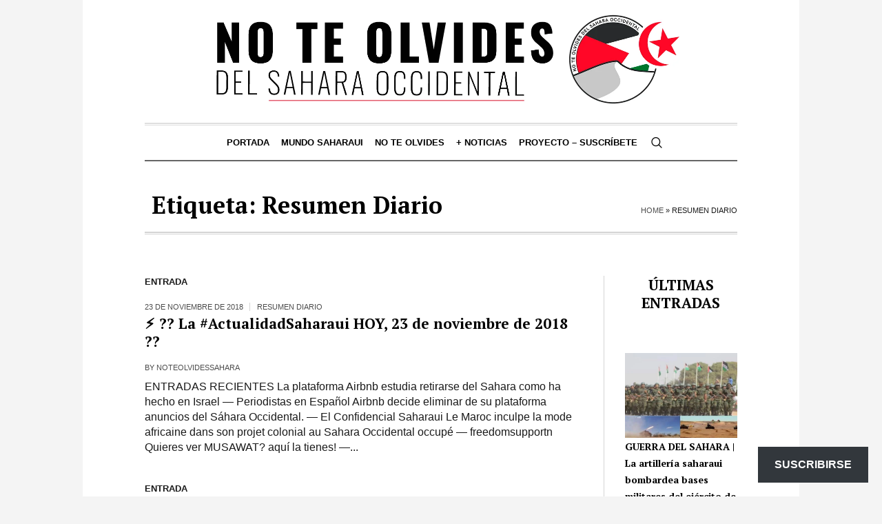

--- FILE ---
content_type: text/html; charset=UTF-8
request_url: https://noteolvidesdelsaharaoccidental.org/tag/resumen-diario/
body_size: 27614
content:
<!DOCTYPE html>
<html lang="es" class="cmsmasters_html">
<head>
<meta charset="UTF-8" />
<meta name="viewport" content="width=device-width, initial-scale=1, maximum-scale=1" />
<meta name="format-detection" content="telephone=no" />
<link rel="profile" href="//gmpg.org/xfn/11" />
<link rel="pingback" href="https://noteolvidesdelsaharaoccidental.org/xmlrpc.php" />
<meta name='robots' content='index, follow, max-image-preview:large, max-snippet:-1, max-video-preview:-1' />
	<style>img:is([sizes="auto" i], [sizes^="auto," i]) { contain-intrinsic-size: 3000px 1500px }</style>
	
	<!-- This site is optimized with the Yoast SEO Premium plugin v26.7 (Yoast SEO v26.7) - https://yoast.com/wordpress/plugins/seo/ -->
	<title>Resumen Diario Archives - No te olvides del Sahara Occidental</title>
	<link rel="canonical" href="https://noteolvidesdelsaharaoccidental.org/tag/resumen-diario/" />
	<link rel="next" href="https://noteolvidesdelsaharaoccidental.org/tag/resumen-diario/page/2/" />
	<meta property="og:locale" content="es_ES" />
	<meta property="og:type" content="article" />
	<meta property="og:title" content="Resumen Diario Archives" />
	<meta property="og:url" content="https://noteolvidesdelsaharaoccidental.org/tag/resumen-diario/" />
	<meta property="og:site_name" content="No te olvides del Sahara Occidental" />
	<meta name="twitter:card" content="summary_large_image" />
	<meta name="twitter:site" content="@Sahara_1951" />
	<script type="application/ld+json" class="yoast-schema-graph">{"@context":"https://schema.org","@graph":[{"@type":"CollectionPage","@id":"https://noteolvidesdelsaharaoccidental.org/tag/resumen-diario/","url":"https://noteolvidesdelsaharaoccidental.org/tag/resumen-diario/","name":"Resumen Diario Archives - No te olvides del Sahara Occidental","isPartOf":{"@id":"https://noteolvidesdelsaharaoccidental.org/#website"},"breadcrumb":{"@id":"https://noteolvidesdelsaharaoccidental.org/tag/resumen-diario/#breadcrumb"},"inLanguage":"es"},{"@type":"BreadcrumbList","@id":"https://noteolvidesdelsaharaoccidental.org/tag/resumen-diario/#breadcrumb","itemListElement":[{"@type":"ListItem","position":1,"name":"Home","item":"https://noteolvidesdelsaharaoccidental.org/"},{"@type":"ListItem","position":2,"name":"Resumen Diario"}]},{"@type":"WebSite","@id":"https://noteolvidesdelsaharaoccidental.org/#website","url":"https://noteolvidesdelsaharaoccidental.org/","name":"No te olvides del Sahara Occidental","description":"Un blog informativo y de análisis dedicado a la defensa del derecho del pueblo saharaui a la autodeterminación, con seguimiento diario de la actualidad, enfoque crítico y base en el derecho internacional.","publisher":{"@id":"https://noteolvidesdelsaharaoccidental.org/#organization"},"potentialAction":[{"@type":"SearchAction","target":{"@type":"EntryPoint","urlTemplate":"https://noteolvidesdelsaharaoccidental.org/?s={search_term_string}"},"query-input":{"@type":"PropertyValueSpecification","valueRequired":true,"valueName":"search_term_string"}}],"inLanguage":"es"},{"@type":"Organization","@id":"https://noteolvidesdelsaharaoccidental.org/#organization","name":"No te olvides del Sahara Occidental","url":"https://noteolvidesdelsaharaoccidental.org/","logo":{"@type":"ImageObject","inLanguage":"es","@id":"https://noteolvidesdelsaharaoccidental.org/#/schema/logo/image/","url":"https://i0.wp.com/noteolvidesdelsaharaoccidental.org/wp-content/uploads/2025/10/image-5-2.webp?fit=960%2C960&ssl=1","contentUrl":"https://i0.wp.com/noteolvidesdelsaharaoccidental.org/wp-content/uploads/2025/10/image-5-2.webp?fit=960%2C960&ssl=1","width":960,"height":960,"caption":"No te olvides del Sahara Occidental"},"image":{"@id":"https://noteolvidesdelsaharaoccidental.org/#/schema/logo/image/"},"sameAs":["https://www.facebook.com/RASDtaKarlos","https://x.com/Sahara_1951","https://t.me/MUSAharaui","https://bsky.app/profile/carlos1951.bsky.social"]}]}</script>
	<!-- / Yoast SEO Premium plugin. -->


<link rel='dns-prefetch' href='//static.addtoany.com' />
<link rel='dns-prefetch' href='//www.googletagmanager.com' />
<link rel='dns-prefetch' href='//stats.wp.com' />
<link rel='dns-prefetch' href='//fonts.googleapis.com' />
<link rel='dns-prefetch' href='//widgets.wp.com' />
<link rel='dns-prefetch' href='//s0.wp.com' />
<link rel='dns-prefetch' href='//0.gravatar.com' />
<link rel='dns-prefetch' href='//1.gravatar.com' />
<link rel='dns-prefetch' href='//2.gravatar.com' />
<link rel='preconnect' href='//i0.wp.com' />
<link rel="alternate" type="application/rss+xml" title="No te olvides del Sahara Occidental &raquo; Feed" href="https://noteolvidesdelsaharaoccidental.org/feed/" />
<link rel="alternate" type="application/rss+xml" title="No te olvides del Sahara Occidental &raquo; Feed de los comentarios" href="https://noteolvidesdelsaharaoccidental.org/comments/feed/" />
<link rel="alternate" type="application/rss+xml" title="No te olvides del Sahara Occidental &raquo; Etiqueta Resumen Diario del feed" href="https://noteolvidesdelsaharaoccidental.org/tag/resumen-diario/feed/" />
<script type="text/javascript">
/* <![CDATA[ */
window._wpemojiSettings = {"baseUrl":"https:\/\/s.w.org\/images\/core\/emoji\/16.0.1\/72x72\/","ext":".png","svgUrl":"https:\/\/s.w.org\/images\/core\/emoji\/16.0.1\/svg\/","svgExt":".svg","source":{"concatemoji":"https:\/\/noteolvidesdelsaharaoccidental.org\/wp-includes\/js\/wp-emoji-release.min.js?ver=6.8.3"}};
/*! This file is auto-generated */
!function(s,n){var o,i,e;function c(e){try{var t={supportTests:e,timestamp:(new Date).valueOf()};sessionStorage.setItem(o,JSON.stringify(t))}catch(e){}}function p(e,t,n){e.clearRect(0,0,e.canvas.width,e.canvas.height),e.fillText(t,0,0);var t=new Uint32Array(e.getImageData(0,0,e.canvas.width,e.canvas.height).data),a=(e.clearRect(0,0,e.canvas.width,e.canvas.height),e.fillText(n,0,0),new Uint32Array(e.getImageData(0,0,e.canvas.width,e.canvas.height).data));return t.every(function(e,t){return e===a[t]})}function u(e,t){e.clearRect(0,0,e.canvas.width,e.canvas.height),e.fillText(t,0,0);for(var n=e.getImageData(16,16,1,1),a=0;a<n.data.length;a++)if(0!==n.data[a])return!1;return!0}function f(e,t,n,a){switch(t){case"flag":return n(e,"\ud83c\udff3\ufe0f\u200d\u26a7\ufe0f","\ud83c\udff3\ufe0f\u200b\u26a7\ufe0f")?!1:!n(e,"\ud83c\udde8\ud83c\uddf6","\ud83c\udde8\u200b\ud83c\uddf6")&&!n(e,"\ud83c\udff4\udb40\udc67\udb40\udc62\udb40\udc65\udb40\udc6e\udb40\udc67\udb40\udc7f","\ud83c\udff4\u200b\udb40\udc67\u200b\udb40\udc62\u200b\udb40\udc65\u200b\udb40\udc6e\u200b\udb40\udc67\u200b\udb40\udc7f");case"emoji":return!a(e,"\ud83e\udedf")}return!1}function g(e,t,n,a){var r="undefined"!=typeof WorkerGlobalScope&&self instanceof WorkerGlobalScope?new OffscreenCanvas(300,150):s.createElement("canvas"),o=r.getContext("2d",{willReadFrequently:!0}),i=(o.textBaseline="top",o.font="600 32px Arial",{});return e.forEach(function(e){i[e]=t(o,e,n,a)}),i}function t(e){var t=s.createElement("script");t.src=e,t.defer=!0,s.head.appendChild(t)}"undefined"!=typeof Promise&&(o="wpEmojiSettingsSupports",i=["flag","emoji"],n.supports={everything:!0,everythingExceptFlag:!0},e=new Promise(function(e){s.addEventListener("DOMContentLoaded",e,{once:!0})}),new Promise(function(t){var n=function(){try{var e=JSON.parse(sessionStorage.getItem(o));if("object"==typeof e&&"number"==typeof e.timestamp&&(new Date).valueOf()<e.timestamp+604800&&"object"==typeof e.supportTests)return e.supportTests}catch(e){}return null}();if(!n){if("undefined"!=typeof Worker&&"undefined"!=typeof OffscreenCanvas&&"undefined"!=typeof URL&&URL.createObjectURL&&"undefined"!=typeof Blob)try{var e="postMessage("+g.toString()+"("+[JSON.stringify(i),f.toString(),p.toString(),u.toString()].join(",")+"));",a=new Blob([e],{type:"text/javascript"}),r=new Worker(URL.createObjectURL(a),{name:"wpTestEmojiSupports"});return void(r.onmessage=function(e){c(n=e.data),r.terminate(),t(n)})}catch(e){}c(n=g(i,f,p,u))}t(n)}).then(function(e){for(var t in e)n.supports[t]=e[t],n.supports.everything=n.supports.everything&&n.supports[t],"flag"!==t&&(n.supports.everythingExceptFlag=n.supports.everythingExceptFlag&&n.supports[t]);n.supports.everythingExceptFlag=n.supports.everythingExceptFlag&&!n.supports.flag,n.DOMReady=!1,n.readyCallback=function(){n.DOMReady=!0}}).then(function(){return e}).then(function(){var e;n.supports.everything||(n.readyCallback(),(e=n.source||{}).concatemoji?t(e.concatemoji):e.wpemoji&&e.twemoji&&(t(e.twemoji),t(e.wpemoji)))}))}((window,document),window._wpemojiSettings);
/* ]]> */
</script>

<style id='wp-emoji-styles-inline-css' type='text/css'>

	img.wp-smiley, img.emoji {
		display: inline !important;
		border: none !important;
		box-shadow: none !important;
		height: 1em !important;
		width: 1em !important;
		margin: 0 0.07em !important;
		vertical-align: -0.1em !important;
		background: none !important;
		padding: 0 !important;
	}
</style>
<link rel='stylesheet' id='wp-block-library-css' href='https://noteolvidesdelsaharaoccidental.org/wp-includes/css/dist/block-library/style.min.css?ver=6.8.3' type='text/css' media='all' />
<style id='classic-theme-styles-inline-css' type='text/css'>
/*! This file is auto-generated */
.wp-block-button__link{color:#fff;background-color:#32373c;border-radius:9999px;box-shadow:none;text-decoration:none;padding:calc(.667em + 2px) calc(1.333em + 2px);font-size:1.125em}.wp-block-file__button{background:#32373c;color:#fff;text-decoration:none}
</style>
<link rel='stylesheet' id='mediaelement-css' href='https://noteolvidesdelsaharaoccidental.org/wp-includes/js/mediaelement/mediaelementplayer-legacy.min.css?ver=4.2.17' type='text/css' media='all' />
<link rel='stylesheet' id='wp-mediaelement-css' href='https://noteolvidesdelsaharaoccidental.org/wp-includes/js/mediaelement/wp-mediaelement.min.css?ver=6.8.3' type='text/css' media='all' />
<style id='jetpack-sharing-buttons-style-inline-css' type='text/css'>
.jetpack-sharing-buttons__services-list{display:flex;flex-direction:row;flex-wrap:wrap;gap:0;list-style-type:none;margin:5px;padding:0}.jetpack-sharing-buttons__services-list.has-small-icon-size{font-size:12px}.jetpack-sharing-buttons__services-list.has-normal-icon-size{font-size:16px}.jetpack-sharing-buttons__services-list.has-large-icon-size{font-size:24px}.jetpack-sharing-buttons__services-list.has-huge-icon-size{font-size:36px}@media print{.jetpack-sharing-buttons__services-list{display:none!important}}.editor-styles-wrapper .wp-block-jetpack-sharing-buttons{gap:0;padding-inline-start:0}ul.jetpack-sharing-buttons__services-list.has-background{padding:1.25em 2.375em}
</style>
<style id='global-styles-inline-css' type='text/css'>
:root{--wp--preset--aspect-ratio--square: 1;--wp--preset--aspect-ratio--4-3: 4/3;--wp--preset--aspect-ratio--3-4: 3/4;--wp--preset--aspect-ratio--3-2: 3/2;--wp--preset--aspect-ratio--2-3: 2/3;--wp--preset--aspect-ratio--16-9: 16/9;--wp--preset--aspect-ratio--9-16: 9/16;--wp--preset--color--black: #000000;--wp--preset--color--cyan-bluish-gray: #abb8c3;--wp--preset--color--white: #ffffff;--wp--preset--color--pale-pink: #f78da7;--wp--preset--color--vivid-red: #cf2e2e;--wp--preset--color--luminous-vivid-orange: #ff6900;--wp--preset--color--luminous-vivid-amber: #fcb900;--wp--preset--color--light-green-cyan: #7bdcb5;--wp--preset--color--vivid-green-cyan: #00d084;--wp--preset--color--pale-cyan-blue: #8ed1fc;--wp--preset--color--vivid-cyan-blue: #0693e3;--wp--preset--color--vivid-purple: #9b51e0;--wp--preset--color--color-1: #000000;--wp--preset--color--color-2: #ffffff;--wp--preset--color--color-3: #000000;--wp--preset--color--color-4: #000000;--wp--preset--color--color-5: #000000;--wp--preset--color--color-6: #f4f4f4;--wp--preset--color--color-7: #d4d4d4;--wp--preset--color--color-8: #dfdfdf;--wp--preset--gradient--vivid-cyan-blue-to-vivid-purple: linear-gradient(135deg,rgba(6,147,227,1) 0%,rgb(155,81,224) 100%);--wp--preset--gradient--light-green-cyan-to-vivid-green-cyan: linear-gradient(135deg,rgb(122,220,180) 0%,rgb(0,208,130) 100%);--wp--preset--gradient--luminous-vivid-amber-to-luminous-vivid-orange: linear-gradient(135deg,rgba(252,185,0,1) 0%,rgba(255,105,0,1) 100%);--wp--preset--gradient--luminous-vivid-orange-to-vivid-red: linear-gradient(135deg,rgba(255,105,0,1) 0%,rgb(207,46,46) 100%);--wp--preset--gradient--very-light-gray-to-cyan-bluish-gray: linear-gradient(135deg,rgb(238,238,238) 0%,rgb(169,184,195) 100%);--wp--preset--gradient--cool-to-warm-spectrum: linear-gradient(135deg,rgb(74,234,220) 0%,rgb(151,120,209) 20%,rgb(207,42,186) 40%,rgb(238,44,130) 60%,rgb(251,105,98) 80%,rgb(254,248,76) 100%);--wp--preset--gradient--blush-light-purple: linear-gradient(135deg,rgb(255,206,236) 0%,rgb(152,150,240) 100%);--wp--preset--gradient--blush-bordeaux: linear-gradient(135deg,rgb(254,205,165) 0%,rgb(254,45,45) 50%,rgb(107,0,62) 100%);--wp--preset--gradient--luminous-dusk: linear-gradient(135deg,rgb(255,203,112) 0%,rgb(199,81,192) 50%,rgb(65,88,208) 100%);--wp--preset--gradient--pale-ocean: linear-gradient(135deg,rgb(255,245,203) 0%,rgb(182,227,212) 50%,rgb(51,167,181) 100%);--wp--preset--gradient--electric-grass: linear-gradient(135deg,rgb(202,248,128) 0%,rgb(113,206,126) 100%);--wp--preset--gradient--midnight: linear-gradient(135deg,rgb(2,3,129) 0%,rgb(40,116,252) 100%);--wp--preset--font-size--small: 13px;--wp--preset--font-size--medium: 20px;--wp--preset--font-size--large: 36px;--wp--preset--font-size--x-large: 42px;--wp--preset--spacing--20: 0.44rem;--wp--preset--spacing--30: 0.67rem;--wp--preset--spacing--40: 1rem;--wp--preset--spacing--50: 1.5rem;--wp--preset--spacing--60: 2.25rem;--wp--preset--spacing--70: 3.38rem;--wp--preset--spacing--80: 5.06rem;--wp--preset--shadow--natural: 6px 6px 9px rgba(0, 0, 0, 0.2);--wp--preset--shadow--deep: 12px 12px 50px rgba(0, 0, 0, 0.4);--wp--preset--shadow--sharp: 6px 6px 0px rgba(0, 0, 0, 0.2);--wp--preset--shadow--outlined: 6px 6px 0px -3px rgba(255, 255, 255, 1), 6px 6px rgba(0, 0, 0, 1);--wp--preset--shadow--crisp: 6px 6px 0px rgba(0, 0, 0, 1);}:where(.is-layout-flex){gap: 0.5em;}:where(.is-layout-grid){gap: 0.5em;}body .is-layout-flex{display: flex;}.is-layout-flex{flex-wrap: wrap;align-items: center;}.is-layout-flex > :is(*, div){margin: 0;}body .is-layout-grid{display: grid;}.is-layout-grid > :is(*, div){margin: 0;}:where(.wp-block-columns.is-layout-flex){gap: 2em;}:where(.wp-block-columns.is-layout-grid){gap: 2em;}:where(.wp-block-post-template.is-layout-flex){gap: 1.25em;}:where(.wp-block-post-template.is-layout-grid){gap: 1.25em;}.has-black-color{color: var(--wp--preset--color--black) !important;}.has-cyan-bluish-gray-color{color: var(--wp--preset--color--cyan-bluish-gray) !important;}.has-white-color{color: var(--wp--preset--color--white) !important;}.has-pale-pink-color{color: var(--wp--preset--color--pale-pink) !important;}.has-vivid-red-color{color: var(--wp--preset--color--vivid-red) !important;}.has-luminous-vivid-orange-color{color: var(--wp--preset--color--luminous-vivid-orange) !important;}.has-luminous-vivid-amber-color{color: var(--wp--preset--color--luminous-vivid-amber) !important;}.has-light-green-cyan-color{color: var(--wp--preset--color--light-green-cyan) !important;}.has-vivid-green-cyan-color{color: var(--wp--preset--color--vivid-green-cyan) !important;}.has-pale-cyan-blue-color{color: var(--wp--preset--color--pale-cyan-blue) !important;}.has-vivid-cyan-blue-color{color: var(--wp--preset--color--vivid-cyan-blue) !important;}.has-vivid-purple-color{color: var(--wp--preset--color--vivid-purple) !important;}.has-black-background-color{background-color: var(--wp--preset--color--black) !important;}.has-cyan-bluish-gray-background-color{background-color: var(--wp--preset--color--cyan-bluish-gray) !important;}.has-white-background-color{background-color: var(--wp--preset--color--white) !important;}.has-pale-pink-background-color{background-color: var(--wp--preset--color--pale-pink) !important;}.has-vivid-red-background-color{background-color: var(--wp--preset--color--vivid-red) !important;}.has-luminous-vivid-orange-background-color{background-color: var(--wp--preset--color--luminous-vivid-orange) !important;}.has-luminous-vivid-amber-background-color{background-color: var(--wp--preset--color--luminous-vivid-amber) !important;}.has-light-green-cyan-background-color{background-color: var(--wp--preset--color--light-green-cyan) !important;}.has-vivid-green-cyan-background-color{background-color: var(--wp--preset--color--vivid-green-cyan) !important;}.has-pale-cyan-blue-background-color{background-color: var(--wp--preset--color--pale-cyan-blue) !important;}.has-vivid-cyan-blue-background-color{background-color: var(--wp--preset--color--vivid-cyan-blue) !important;}.has-vivid-purple-background-color{background-color: var(--wp--preset--color--vivid-purple) !important;}.has-black-border-color{border-color: var(--wp--preset--color--black) !important;}.has-cyan-bluish-gray-border-color{border-color: var(--wp--preset--color--cyan-bluish-gray) !important;}.has-white-border-color{border-color: var(--wp--preset--color--white) !important;}.has-pale-pink-border-color{border-color: var(--wp--preset--color--pale-pink) !important;}.has-vivid-red-border-color{border-color: var(--wp--preset--color--vivid-red) !important;}.has-luminous-vivid-orange-border-color{border-color: var(--wp--preset--color--luminous-vivid-orange) !important;}.has-luminous-vivid-amber-border-color{border-color: var(--wp--preset--color--luminous-vivid-amber) !important;}.has-light-green-cyan-border-color{border-color: var(--wp--preset--color--light-green-cyan) !important;}.has-vivid-green-cyan-border-color{border-color: var(--wp--preset--color--vivid-green-cyan) !important;}.has-pale-cyan-blue-border-color{border-color: var(--wp--preset--color--pale-cyan-blue) !important;}.has-vivid-cyan-blue-border-color{border-color: var(--wp--preset--color--vivid-cyan-blue) !important;}.has-vivid-purple-border-color{border-color: var(--wp--preset--color--vivid-purple) !important;}.has-vivid-cyan-blue-to-vivid-purple-gradient-background{background: var(--wp--preset--gradient--vivid-cyan-blue-to-vivid-purple) !important;}.has-light-green-cyan-to-vivid-green-cyan-gradient-background{background: var(--wp--preset--gradient--light-green-cyan-to-vivid-green-cyan) !important;}.has-luminous-vivid-amber-to-luminous-vivid-orange-gradient-background{background: var(--wp--preset--gradient--luminous-vivid-amber-to-luminous-vivid-orange) !important;}.has-luminous-vivid-orange-to-vivid-red-gradient-background{background: var(--wp--preset--gradient--luminous-vivid-orange-to-vivid-red) !important;}.has-very-light-gray-to-cyan-bluish-gray-gradient-background{background: var(--wp--preset--gradient--very-light-gray-to-cyan-bluish-gray) !important;}.has-cool-to-warm-spectrum-gradient-background{background: var(--wp--preset--gradient--cool-to-warm-spectrum) !important;}.has-blush-light-purple-gradient-background{background: var(--wp--preset--gradient--blush-light-purple) !important;}.has-blush-bordeaux-gradient-background{background: var(--wp--preset--gradient--blush-bordeaux) !important;}.has-luminous-dusk-gradient-background{background: var(--wp--preset--gradient--luminous-dusk) !important;}.has-pale-ocean-gradient-background{background: var(--wp--preset--gradient--pale-ocean) !important;}.has-electric-grass-gradient-background{background: var(--wp--preset--gradient--electric-grass) !important;}.has-midnight-gradient-background{background: var(--wp--preset--gradient--midnight) !important;}.has-small-font-size{font-size: var(--wp--preset--font-size--small) !important;}.has-medium-font-size{font-size: var(--wp--preset--font-size--medium) !important;}.has-large-font-size{font-size: var(--wp--preset--font-size--large) !important;}.has-x-large-font-size{font-size: var(--wp--preset--font-size--x-large) !important;}
:where(.wp-block-post-template.is-layout-flex){gap: 1.25em;}:where(.wp-block-post-template.is-layout-grid){gap: 1.25em;}
:where(.wp-block-columns.is-layout-flex){gap: 2em;}:where(.wp-block-columns.is-layout-grid){gap: 2em;}
:root :where(.wp-block-pullquote){font-size: 1.5em;line-height: 1.6;}
</style>
<link rel='stylesheet' id='the-newspaper-theme-style-css' href='https://noteolvidesdelsaharaoccidental.org/wp-content/themes/the-newspaper/style.css?ver=1.0.0' type='text/css' media='screen, print' />
<link rel='stylesheet' id='the-newspaper-style-css' href='https://noteolvidesdelsaharaoccidental.org/wp-content/themes/the-newspaper/theme-framework/theme-style/css/style.css?ver=1.0.0' type='text/css' media='screen, print' />
<style id='the-newspaper-style-inline-css' type='text/css'>

	html body {
		background-color : #f4f4f4;
	}

	.header_mid .header_mid_inner .logo_wrap {
		width : 735px;
	}

	.header_mid_inner .logo img.logo_retina {
		width : 733px;
	}


		.headline_aligner, 
		.cmsmasters_breadcrumbs_aligner {
			min-height:102px;
		}
		

	.header_top {
		height : 50px;
	}
	
	.header_mid {
		height : 178px;
	}
	
	.header_bot {
		height : 56px;
	}
	
	#page.cmsmasters_heading_after_header #middle, 
	#page.cmsmasters_heading_under_header #middle .headline .headline_outer {
		padding-top : 178px;
	}
	
	#page.cmsmasters_heading_after_header.enable_header_top #middle, 
	#page.cmsmasters_heading_under_header.enable_header_top #middle .headline .headline_outer {
		padding-top : 228px;
	}
	
	#page.cmsmasters_heading_after_header.enable_header_bottom #middle, 
	#page.cmsmasters_heading_under_header.enable_header_bottom #middle .headline .headline_outer {
		padding-top : 234px;
	}
	
	#page.cmsmasters_heading_after_header.enable_header_top.enable_header_bottom #middle, 
	#page.cmsmasters_heading_under_header.enable_header_top.enable_header_bottom #middle .headline .headline_outer {
		padding-top : 284px;
	}
	
	@media only screen and (max-width: 1024px) {
		.header_top,
		.header_mid,
		.header_bot {
			height : auto;
		}
		
		.header_mid .header_mid_inner .header_mid_inner_cont > div {
			height : 145.96px;
		}
		
		#page.cmsmasters_heading_after_header #middle, 
		#page.cmsmasters_heading_under_header #middle .headline .headline_outer, 
		#page.cmsmasters_heading_after_header.enable_header_top #middle, 
		#page.cmsmasters_heading_under_header.enable_header_top #middle .headline .headline_outer, 
		#page.cmsmasters_heading_after_header.enable_header_bottom #middle, 
		#page.cmsmasters_heading_under_header.enable_header_bottom #middle .headline .headline_outer, 
		#page.cmsmasters_heading_after_header.enable_header_top.enable_header_bottom #middle, 
		#page.cmsmasters_heading_under_header.enable_header_top.enable_header_bottom #middle .headline .headline_outer {
			padding-top : 0 !important;
		}
	}
	
	@media only screen and (max-width: 768px) {
		.header_mid .header_mid_inner .header_mid_inner_cont > div, 
		.header_bot .header_bot_inner .header_mid_inner_cont > div {
			height:auto;
		}
	}

</style>
<link rel='stylesheet' id='the-newspaper-adaptive-css' href='https://noteolvidesdelsaharaoccidental.org/wp-content/themes/the-newspaper/theme-framework/theme-style/css/adaptive.css?ver=1.0.0' type='text/css' media='screen, print' />
<link rel='stylesheet' id='the-newspaper-retina-css' href='https://noteolvidesdelsaharaoccidental.org/wp-content/themes/the-newspaper/theme-framework/theme-style/css/retina.css?ver=1.0.0' type='text/css' media='screen' />
<link rel='stylesheet' id='the-newspaper-icons-css' href='https://noteolvidesdelsaharaoccidental.org/wp-content/themes/the-newspaper/css/fontello.css?ver=1.0.0' type='text/css' media='screen' />
<link rel='stylesheet' id='the-newspaper-icons-custom-css' href='https://noteolvidesdelsaharaoccidental.org/wp-content/themes/the-newspaper/theme-vars/theme-style/css/fontello-custom.css?ver=1.0.0' type='text/css' media='screen' />
<link rel='stylesheet' id='animate-css' href='https://noteolvidesdelsaharaoccidental.org/wp-content/themes/the-newspaper/css/animate.css?ver=1.0.0' type='text/css' media='screen' />
<link rel='stylesheet' id='ilightbox-css' href='https://noteolvidesdelsaharaoccidental.org/wp-content/themes/the-newspaper/css/ilightbox.css?ver=2.2.0' type='text/css' media='screen' />
<link rel='stylesheet' id='ilightbox-skin-dark-css' href='https://noteolvidesdelsaharaoccidental.org/wp-content/themes/the-newspaper/css/ilightbox-skins/dark-skin.css?ver=2.2.0' type='text/css' media='screen' />
<link rel='stylesheet' id='the-newspaper-fonts-schemes-css' href='https://noteolvidesdelsaharaoccidental.org/wp-content/uploads/cmsmasters_styles/the-newspaper.css?ver=1.0.0' type='text/css' media='screen' />
<link rel='stylesheet' id='google-fonts-css' href='//fonts.googleapis.com/css?family=PT+Serif%3A400%2C400italic%2C700%2C700italic&#038;ver=6.8.3' type='text/css' media='all' />
<link rel='stylesheet' id='the-newspaper-theme-vars-style-css' href='https://noteolvidesdelsaharaoccidental.org/wp-content/themes/the-newspaper/theme-vars/theme-style/css/vars-style.css?ver=1.0.0' type='text/css' media='screen, print' />
<link rel='stylesheet' id='the-newspaper-gutenberg-frontend-style-css' href='https://noteolvidesdelsaharaoccidental.org/wp-content/themes/the-newspaper/gutenberg/cmsmasters-framework/theme-style/css/frontend-style.css?ver=1.0.0' type='text/css' media='screen' />
<link rel='stylesheet' id='subscribe-floating-button-css-css' href='https://noteolvidesdelsaharaoccidental.org/wp-content/plugins/jetpack/modules/subscriptions/subscribe-floating-button/subscribe-floating-button.css?ver=15.4' type='text/css' media='all' />
<link rel='stylesheet' id='jetpack_likes-css' href='https://noteolvidesdelsaharaoccidental.org/wp-content/plugins/jetpack/modules/likes/style.css?ver=15.4' type='text/css' media='all' />
<link rel='stylesheet' id='addtoany-css' href='https://noteolvidesdelsaharaoccidental.org/wp-content/plugins/add-to-any/addtoany.min.css?ver=1.16' type='text/css' media='all' />
<script type="text/javascript" id="addtoany-core-js-before">
/* <![CDATA[ */
window.a2a_config=window.a2a_config||{};a2a_config.callbacks=[];a2a_config.overlays=[];a2a_config.templates={};a2a_localize = {
	Share: "Compartir",
	Save: "Guardar",
	Subscribe: "Suscribir",
	Email: "Correo electrónico",
	Bookmark: "Marcador",
	ShowAll: "Mostrar todo",
	ShowLess: "Mostrar menos",
	FindServices: "Encontrar servicio(s)",
	FindAnyServiceToAddTo: "Encuentra al instante cualquier servicio para añadir a",
	PoweredBy: "Funciona con",
	ShareViaEmail: "Compartir por correo electrónico",
	SubscribeViaEmail: "Suscribirse a través de correo electrónico",
	BookmarkInYourBrowser: "Añadir a marcadores de tu navegador",
	BookmarkInstructions: "Presiona «Ctrl+D» o «\u2318+D» para añadir esta página a marcadores",
	AddToYourFavorites: "Añadir a tus favoritos",
	SendFromWebOrProgram: "Enviar desde cualquier dirección o programa de correo electrónico ",
	EmailProgram: "Programa de correo electrónico",
	More: "Más&#8230;",
	ThanksForSharing: "¡Gracias por compartir!",
	ThanksForFollowing: "¡Gracias por seguirnos!"
};
/* ]]> */
</script>
<script type="text/javascript" defer src="https://static.addtoany.com/menu/page.js" id="addtoany-core-js"></script>
<script type="text/javascript" src="https://noteolvidesdelsaharaoccidental.org/wp-includes/js/jquery/jquery.min.js?ver=3.7.1" id="jquery-core-js"></script>
<script type="text/javascript" src="https://noteolvidesdelsaharaoccidental.org/wp-includes/js/jquery/jquery-migrate.min.js?ver=3.4.1" id="jquery-migrate-js"></script>
<script type="text/javascript" defer src="https://noteolvidesdelsaharaoccidental.org/wp-content/plugins/add-to-any/addtoany.min.js?ver=1.1" id="addtoany-jquery-js"></script>
<script type="text/javascript" src="https://noteolvidesdelsaharaoccidental.org/wp-content/themes/the-newspaper/js/debounced-resize.min.js?ver=1.0.0" id="debounced-resize-js"></script>
<script type="text/javascript" src="https://noteolvidesdelsaharaoccidental.org/wp-content/themes/the-newspaper/js/modernizr.min.js?ver=1.0.0" id="modernizr-js"></script>
<script type="text/javascript" src="https://noteolvidesdelsaharaoccidental.org/wp-content/themes/the-newspaper/js/respond.min.js?ver=1.0.0" id="respond-js"></script>
<script type="text/javascript" src="https://noteolvidesdelsaharaoccidental.org/wp-content/themes/the-newspaper/js/jquery.iLightBox.min.js?ver=2.2.0" id="iLightBox-js"></script>

<!-- Fragmento de código de la etiqueta de Google (gtag.js) añadida por Site Kit -->
<!-- Fragmento de código de Google Analytics añadido por Site Kit -->
<script type="text/javascript" src="https://www.googletagmanager.com/gtag/js?id=GT-MK4LJJ" id="google_gtagjs-js" async></script>
<script type="text/javascript" id="google_gtagjs-js-after">
/* <![CDATA[ */
window.dataLayer = window.dataLayer || [];function gtag(){dataLayer.push(arguments);}
gtag("set","linker",{"domains":["noteolvidesdelsaharaoccidental.org"]});
gtag("js", new Date());
gtag("set", "developer_id.dZTNiMT", true);
gtag("config", "GT-MK4LJJ");
/* ]]> */
</script>
<link rel="https://api.w.org/" href="https://noteolvidesdelsaharaoccidental.org/wp-json/" /><link rel="alternate" title="JSON" type="application/json" href="https://noteolvidesdelsaharaoccidental.org/wp-json/wp/v2/tags/2784" /><link rel="EditURI" type="application/rsd+xml" title="RSD" href="https://noteolvidesdelsaharaoccidental.org/xmlrpc.php?rsd" />
<meta name="generator" content="WordPress 6.8.3" />
<meta name="generator" content="Site Kit by Google 1.170.0" />	<style>img#wpstats{display:none}</style>
		<link rel="icon" href="https://i0.wp.com/noteolvidesdelsaharaoccidental.org/wp-content/uploads/2023/10/image-5.jpg?fit=32%2C32&#038;ssl=1" sizes="32x32" />
<link rel="icon" href="https://i0.wp.com/noteolvidesdelsaharaoccidental.org/wp-content/uploads/2023/10/image-5.jpg?fit=192%2C192&#038;ssl=1" sizes="192x192" />
<link rel="apple-touch-icon" href="https://i0.wp.com/noteolvidesdelsaharaoccidental.org/wp-content/uploads/2023/10/image-5.jpg?fit=180%2C180&#038;ssl=1" />
<meta name="msapplication-TileImage" content="https://i0.wp.com/noteolvidesdelsaharaoccidental.org/wp-content/uploads/2023/10/image-5.jpg?fit=270%2C270&#038;ssl=1" />
		<style type="text/css" id="wp-custom-css">
			.wp-block-group {
    padding: 0px;
}

.entradasRecientes > li {
    margin-bottom: 10px;
}

.wp-block-latest-posts__post-title {
	font-weight: 800;
	font-size: 14px;
}		</style>
		</head>
<body class="archive tag tag-resumen-diario tag-2784 wp-theme-the-newspaper">

<div class="cmsmasters_header_search_form">
			<span class="cmsmasters_header_search_form_close cmsmasters_theme_icon_cancel"></span><form method="get" action="https://noteolvidesdelsaharaoccidental.org/">
			<div class="cmsmasters_header_search_form_field">
				<button type="submit" class="cmsmasters_theme_icon_search"></button>
				<input type="search" name="s" placeholder="Enter Keywords" value="" />
			</div>
		</form></div>
<!-- Start Page -->
<div id="page" class="chrome_only cmsmasters_boxed enable_header_bottom enable_header_centered cmsmasters_heading_after_header hfeed site">

<!-- Start Main -->
<div id="main">

<!-- Start Header -->
<header id="header">
	<div class="header_mid" data-height="178"><div class="header_mid_outer"><div class="header_mid_inner"><div class="header_mid_inner_cont"><div class="logo_wrap"><a href="https://noteolvidesdelsaharaoccidental.org/" title="No te olvides del Sahara Occidental" class="logo">
	<img src="https://i0.wp.com/noteolvidesdelsaharaoccidental.org/wp-content/uploads/2023/10/portada-sahara_logo_2.png?fit=1466%2C355&#038;ssl=1" alt="No te olvides del Sahara Occidental" /><img class="logo_retina" src="https://i0.wp.com/noteolvidesdelsaharaoccidental.org/wp-content/uploads/2023/10/portada-sahara_logo_2.png?fit=1466%2C355&#038;ssl=1" alt="No te olvides del Sahara Occidental" width="733" height="178" /></a>
</div></div></div></div></div><div class="header_bot" data-height="56"><div class="header_bot_outer"><div class="header_bot_inner"><div class="header_bot_inner_cont"><div class="resp_bot_nav_wrap"><div class="resp_bot_nav_outer"><a class="responsive_nav resp_bot_nav cmsmasters_theme_icon_resp_nav" href="javascript:void(0)"></a></div></div><div class="bot_search_but_wrap"><a href="javascript:void(0)" class="bot_search_but cmsmasters_header_search_but cmsmasters_theme_icon_search"></a></div><!-- Start Navigation --><div class="bot_nav_wrap"><nav><div class="menu-general-container"><ul id="navigation" class="bot_nav navigation"><li id="menu-item-233615" class="menu-item menu-item-type-post_type menu-item-object-page menu-item-233615 menu-item-depth-0"><a href="https://noteolvidesdelsaharaoccidental.org/portada/"><span class="nav_item_wrap"><span class="nav_title">Portada</span></span></a></li>
<li id="menu-item-233618" class="menu-item menu-item-type-post_type menu-item-object-page menu-item-233618 menu-item-depth-0"><a href="https://noteolvidesdelsaharaoccidental.org/mundo-saharaui/"><span class="nav_item_wrap"><span class="nav_title">Mundo Saharaui</span></span></a></li>
<li id="menu-item-233617" class="menu-item menu-item-type-post_type menu-item-object-page menu-item-233617 menu-item-depth-0"><a href="https://noteolvidesdelsaharaoccidental.org/blogosfera/"><span class="nav_item_wrap"><span class="nav_title">No Te Olvides</span></span></a></li>
<li id="menu-item-341255" class="menu-item menu-item-type-post_type menu-item-object-page menu-item-341255 menu-item-depth-0"><a href="https://noteolvidesdelsaharaoccidental.org/noticias/"><span class="nav_item_wrap"><span class="nav_title">+ Noticias</span></span></a></li>
<li id="menu-item-340912" class="menu-item menu-item-type-post_type menu-item-object-page menu-item-340912 menu-item-depth-0"><a href="https://noteolvidesdelsaharaoccidental.org/%f0%9f%93%ac-suscribete/"><span class="nav_item_wrap"><span class="nav_title">PROYECTO &#8211; SUSCRÍBETE</span></span></a></li>
</ul></div></nav></div><!-- Finish Navigation --></div></div></div></div></header>
<!-- Finish Header -->


<!-- Start Middle -->
<div id="middle">
<div class="headline cmsmasters_color_scheme_default">
				<div class="headline_outer"><div class="headline_inner align_left">
					<div class="headline_inner_cont">
						<div class="headline_color"></div>
						<div class="headline_aligner"></div><div class="headline_text"><h1 class="entry-title">Etiqueta: <span>Resumen Diario</span></h1></div><div class="cmsmasters_breadcrumbs"><div class="cmsmasters_breadcrumbs_aligner"></div><div class="cmsmasters_breadcrumbs_inner"><span><span><a href="https://noteolvidesdelsaharaoccidental.org/">Home</a></span> » <span class="breadcrumb_last" aria-current="page">Resumen Diario</span></span></div></div></div></div></div>
			</div><div class="middle_inner">
<div class="content_wrap r_sidebar">

<!-- Start Content -->
<div class="content entry">
	<div class="cmsmasters_archive">
<article id="post-249834" class="cmsmasters_archive_type post-249834 post type-post status-publish format-standard hentry category-resumen-diario tag-resumen-diario">
		<div class="cmsmasters_archive_item_cont_wrap">
		<div class="cmsmasters_archive_item_type">
			<span>Entrada</span>		</div>
		<div class="cmsmasters_archive_item_info entry-meta"><span class="cmsmasters_archive_item_date_wrap"><abbr class="published cmsmasters_archive_item_date" title="23 de noviembre de 2018">23 de noviembre de 2018</abbr><abbr class="dn date updated" title="23 de noviembre de 2018">23 de noviembre de 2018</abbr></span><span class="cmsmasters_archive_item_category"><a href="https://noteolvidesdelsaharaoccidental.org/category/resumen-diario/" class="cmsmasters_cat_color cmsmasters_cat_15" rel="category tag">Resumen diario</a></span></div>			<header class="cmsmasters_archive_item_header entry-header">
				<h3 class="cmsmasters_archive_item_title entry-title">
					<a href="https://noteolvidesdelsaharaoccidental.org/%e2%9a%a1%ef%b8%8f-%f0%9f%87%aa%f0%9f%87%ad-la-actualidadsaharaui-hoy-23-de-noviembre-de-2018-%f0%9f%87%aa%f0%9f%87%ad/">
						⚡️ ?? La #ActualidadSaharaui HOY, 23 de noviembre de 2018 ??					</a>
				</h3>
			</header>
			<span class="cmsmasters_archive_item_user_name entry-meta">by <a href="https://noteolvidesdelsaharaoccidental.org/author/noteolvidesdelsaharaoccidental-org/" rel="author" title="Posts by NoTeOlvidesSahara">NoTeOlvidesSahara</a></span><div class="cmsmasters_archive_item_content entry-content">
<p>ENTRADAS RECIENTES La plataforma Airbnb estudia retirarse del Sahara como ha hecho en Israel — Periodistas en Español Airbnb decide eliminar de su plataforma anuncios del Sáhara Occidental. — El Confidencial Saharaui Le Maroc inculpe la mode africaine dans son projet colonial au Sahara Occidental occupé — freedomsupportn Quieres ver MUSAWAT? aquí la tienes! —...</p>
</div>
	</div>
</article><article id="post-249826" class="cmsmasters_archive_type post-249826 post type-post status-publish format-standard hentry category-resumen-diario tag-resumen-diario">
		<div class="cmsmasters_archive_item_cont_wrap">
		<div class="cmsmasters_archive_item_type">
			<span>Entrada</span>		</div>
		<div class="cmsmasters_archive_item_info entry-meta"><span class="cmsmasters_archive_item_date_wrap"><abbr class="published cmsmasters_archive_item_date" title="22 de noviembre de 2018">22 de noviembre de 2018</abbr><abbr class="dn date updated" title="22 de noviembre de 2018">22 de noviembre de 2018</abbr></span><span class="cmsmasters_archive_item_category"><a href="https://noteolvidesdelsaharaoccidental.org/category/resumen-diario/" class="cmsmasters_cat_color cmsmasters_cat_15" rel="category tag">Resumen diario</a></span></div>			<header class="cmsmasters_archive_item_header entry-header">
				<h3 class="cmsmasters_archive_item_title entry-title">
					<a href="https://noteolvidesdelsaharaoccidental.org/%e2%9a%a1%ef%b8%8f-%f0%9f%87%aa%f0%9f%87%ad-las-noticias-saharauis-del-21-y-22-de-noviembre-de-2018-la-actualidadsaharaui-de-hoy-%f0%9f%87%aa%f0%9f%87%ad%f0%9f%87%aa%f0%9f%87%ad/">
						⚡️ ?? Las noticias saharauis del 21 y 22 de noviembre de 2018: La #ActualidadSaharaui de HOY ????					</a>
				</h3>
			</header>
			<span class="cmsmasters_archive_item_user_name entry-meta">by <a href="https://noteolvidesdelsaharaoccidental.org/author/noteolvidesdelsaharaoccidental-org/" rel="author" title="Posts by NoTeOlvidesSahara">NoTeOlvidesSahara</a></span><div class="cmsmasters_archive_item_content entry-content">
<p>ENTRADAS RECIENTES Generación de la Amistad saharaui: Conferencia de Bahia MH Awah en el Festival de poesía Deslinde 2018. Cartagena “L’Union européenne est appelée à respecter sa propre justice à travers les actes et non seulement les paroles” (Mohamed Sidati) | Sahara Press Service El Pleno de la Asamblea Legislativa de El Salvador recibe a...</p>
</div>
	</div>
</article><article id="post-249689" class="cmsmasters_archive_type post-249689 post type-post status-publish format-standard has-post-thumbnail hentry category-resumen-diario tag-noticias-diarias-saharauis tag-resumen-diario">
	<div class="cmsmasters_archive_item_img_wrap"><figure class="cmsmasters_img_wrap"><a href="https://noteolvidesdelsaharaoccidental.org/68225-2/" title="⚡️ ?? Las noticias saharauis del 16 de noviembre de 2018: La #ActualidadSaharaui de HOY ????" class="cmsmasters_img_link preloader"><img width="360" height="308" src="https://i0.wp.com/noteolvidesdelsaharaoccidental.org/wp-content/uploads/2023/10/europa.jpg?resize=360%2C308&amp;ssl=1" class="full-width wp-post-image" alt="⚡️ ?? Las noticias saharauis del 16 de noviembre de 2018: La #ActualidadSaharaui de HOY ????" title="europa" decoding="async" fetchpriority="high" /></a></figure></div>	<div class="cmsmasters_archive_item_cont_wrap">
		<div class="cmsmasters_archive_item_type">
			<span>Entrada</span>		</div>
		<div class="cmsmasters_archive_item_info entry-meta"><span class="cmsmasters_archive_item_date_wrap"><abbr class="published cmsmasters_archive_item_date" title="16 de noviembre de 2018">16 de noviembre de 2018</abbr><abbr class="dn date updated" title="16 de noviembre de 2018">16 de noviembre de 2018</abbr></span><span class="cmsmasters_archive_item_category"><a href="https://noteolvidesdelsaharaoccidental.org/category/resumen-diario/" class="cmsmasters_cat_color cmsmasters_cat_15" rel="category tag">Resumen diario</a></span></div>			<header class="cmsmasters_archive_item_header entry-header">
				<h3 class="cmsmasters_archive_item_title entry-title">
					<a href="https://noteolvidesdelsaharaoccidental.org/68225-2/">
						⚡️ ?? Las noticias saharauis del 16 de noviembre de 2018: La #ActualidadSaharaui de HOY ????					</a>
				</h3>
			</header>
			<span class="cmsmasters_archive_item_user_name entry-meta">by <a href="https://noteolvidesdelsaharaoccidental.org/author/noteolvidesdelsaharaoccidental-org/" rel="author" title="Posts by NoTeOlvidesSahara">NoTeOlvidesSahara</a></span><div class="cmsmasters_archive_item_content entry-content">
<p>ENTRADAS RECIENTES Jatri Aduh reitera la voluntad saharaui a cooperar con la ONU para imponer la paz en el Sahara Occidental | Sahara Press Service “Marruecos siempre ha utilizado el chantaje para presionar a los europeos” | Euronews Diputados atribuyen la suspensión del acto del Congreso a la “cobardía ante Marruecos” del PSOE y el...</p>
</div>
	</div>
</article><article id="post-249657" class="cmsmasters_archive_type post-249657 post type-post status-publish format-standard hentry category-resumen-diario tag-noticias-diarias-saharauis tag-resumen-diario">
		<div class="cmsmasters_archive_item_cont_wrap">
		<div class="cmsmasters_archive_item_type">
			<span>Entrada</span>		</div>
		<div class="cmsmasters_archive_item_info entry-meta"><span class="cmsmasters_archive_item_date_wrap"><abbr class="published cmsmasters_archive_item_date" title="15 de noviembre de 2018">15 de noviembre de 2018</abbr><abbr class="dn date updated" title="15 de noviembre de 2018">15 de noviembre de 2018</abbr></span><span class="cmsmasters_archive_item_category"><a href="https://noteolvidesdelsaharaoccidental.org/category/resumen-diario/" class="cmsmasters_cat_color cmsmasters_cat_15" rel="category tag">Resumen diario</a></span></div>			<header class="cmsmasters_archive_item_header entry-header">
				<h3 class="cmsmasters_archive_item_title entry-title">
					<a href="https://noteolvidesdelsaharaoccidental.org/%e2%9a%a1%ef%b8%8f-%f0%9f%87%aa%f0%9f%87%ad-la-actualidadsaharaui-hoy-15-de-noviembre-de-2018-%f0%9f%87%aa%f0%9f%87%ad/">
						⚡️ ?? La #ActualidadSaharaui HOY, 15 de noviembre de 2018 ??					</a>
				</h3>
			</header>
			<span class="cmsmasters_archive_item_user_name entry-meta">by <a href="https://noteolvidesdelsaharaoccidental.org/author/noteolvidesdelsaharaoccidental-org/" rel="author" title="Posts by NoTeOlvidesSahara">NoTeOlvidesSahara</a></span><div class="cmsmasters_archive_item_content entry-content">
<p>ENTRADAS RECIENTES Los derechos legítimos del Pueblo Saharaui y las pretensiones anexionistas de Marruecos (I) – opinion@laestrella.com.pa ⚡️ ?? Las noticias saharauis del 14 de noviembre de 2018: La #ActualidadSaharaui de HOY ???? Organizan en las Islas Baleares mesa redonda sobre la lucha del pueblo saharaui | Sahara Press Service Le président du Conseil national en visite au Parlement...</p>
</div>
	</div>
</article><article id="post-249637" class="cmsmasters_archive_type post-249637 post type-post status-publish format-standard has-post-thumbnail hentry category-resumen-diario tag-noticias-diarias-saharauis tag-resumen-diario">
	<div class="cmsmasters_archive_item_img_wrap"><figure class="cmsmasters_img_wrap"><a href="https://noteolvidesdelsaharaoccidental.org/%e2%9a%a1%ef%b8%8f-%f0%9f%87%aa%f0%9f%87%ad-la-actualidadsaharaui-hoy-14-de-noviembre-de-2018-%f0%9f%87%aa%f0%9f%87%ad/" title="⚡️ ?? La #ActualidadSaharaui HOY, 14 de noviembre de 2018 ??" class="cmsmasters_img_link preloader"><img width="360" height="360" src="https://i0.wp.com/noteolvidesdelsaharaoccidental.org/wp-content/uploads/2023/10/IMG_7149-001-scaled.jpg?resize=360%2C360&amp;ssl=1" class="full-width wp-post-image" alt="⚡️ ?? La #ActualidadSaharaui HOY, 14 de noviembre de 2018 ??" title="IMG_7149-001" decoding="async" srcset="https://i0.wp.com/noteolvidesdelsaharaoccidental.org/wp-content/uploads/2023/10/IMG_7149-001-scaled.jpg?resize=150%2C150&amp;ssl=1 150w, https://i0.wp.com/noteolvidesdelsaharaoccidental.org/wp-content/uploads/2023/10/IMG_7149-001-scaled.jpg?resize=70%2C70&amp;ssl=1 70w, https://i0.wp.com/noteolvidesdelsaharaoccidental.org/wp-content/uploads/2023/10/IMG_7149-001-scaled.jpg?resize=360%2C360&amp;ssl=1 360w, https://i0.wp.com/noteolvidesdelsaharaoccidental.org/wp-content/uploads/2023/10/IMG_7149-001-scaled.jpg?zoom=2&amp;resize=360%2C360&amp;ssl=1 720w, https://i0.wp.com/noteolvidesdelsaharaoccidental.org/wp-content/uploads/2023/10/IMG_7149-001-scaled.jpg?zoom=3&amp;resize=360%2C360&amp;ssl=1 1080w" sizes="(max-width: 360px) 100vw, 360px" /></a></figure></div>	<div class="cmsmasters_archive_item_cont_wrap">
		<div class="cmsmasters_archive_item_type">
			<span>Entrada</span>		</div>
		<div class="cmsmasters_archive_item_info entry-meta"><span class="cmsmasters_archive_item_date_wrap"><abbr class="published cmsmasters_archive_item_date" title="14 de noviembre de 2018">14 de noviembre de 2018</abbr><abbr class="dn date updated" title="14 de noviembre de 2018">14 de noviembre de 2018</abbr></span><span class="cmsmasters_archive_item_category"><a href="https://noteolvidesdelsaharaoccidental.org/category/resumen-diario/" class="cmsmasters_cat_color cmsmasters_cat_15" rel="category tag">Resumen diario</a></span></div>			<header class="cmsmasters_archive_item_header entry-header">
				<h3 class="cmsmasters_archive_item_title entry-title">
					<a href="https://noteolvidesdelsaharaoccidental.org/%e2%9a%a1%ef%b8%8f-%f0%9f%87%aa%f0%9f%87%ad-la-actualidadsaharaui-hoy-14-de-noviembre-de-2018-%f0%9f%87%aa%f0%9f%87%ad/">
						⚡️ ?? La #ActualidadSaharaui HOY, 14 de noviembre de 2018 ??					</a>
				</h3>
			</header>
			<span class="cmsmasters_archive_item_user_name entry-meta">by <a href="https://noteolvidesdelsaharaoccidental.org/author/noteolvidesdelsaharaoccidental-org/" rel="author" title="Posts by NoTeOlvidesSahara">NoTeOlvidesSahara</a></span><div class="cmsmasters_archive_item_content entry-content">
<p>ENTRADAS RECIENTES El Acuerdo Tripartito de Madrid y la traición española a los saharauis | Sahara Press Service “Shertat y la comida” — Liga de Estudiantes y Jóvenes Saharauis en el Estado Español El preso político saharaui Abdallah Abbahah suspende la huelga de hambre después de 44 días — Poemario por un Sahara Libre La...</p>
</div>
	</div>
</article><article id="post-249630" class="cmsmasters_archive_type post-249630 post type-post status-publish format-standard has-post-thumbnail hentry category-resumen-diario tag-noticias-diarias-saharauis tag-resumen-diario">
	<div class="cmsmasters_archive_item_img_wrap"><figure class="cmsmasters_img_wrap"><a href="https://noteolvidesdelsaharaoccidental.org/%e2%9a%a1%ef%b8%8f-%f0%9f%87%aa%f0%9f%87%ad-la-actualidadsaharaui-hoy-13-de-noviembre-de-2018-%f0%9f%87%aa%f0%9f%87%ad-2/" title="⚡️ ?? La #ActualidadSaharaui HOY, 13 de noviembre de 2018 ??" class="cmsmasters_img_link preloader"><img width="360" height="360" src="https://i0.wp.com/noteolvidesdelsaharaoccidental.org/wp-content/uploads/2023/10/2480aa87-e35d-4f47-be62-75f7873602bb.jpg?resize=360%2C360&amp;ssl=1" class="full-width wp-post-image" alt="⚡️ ?? La #ActualidadSaharaui HOY, 13 de noviembre de 2018 ??" title="2480aa87-e35d-4f47-be62-75f7873602bb" decoding="async" srcset="https://i0.wp.com/noteolvidesdelsaharaoccidental.org/wp-content/uploads/2023/10/2480aa87-e35d-4f47-be62-75f7873602bb.jpg?resize=150%2C150&amp;ssl=1 150w, https://i0.wp.com/noteolvidesdelsaharaoccidental.org/wp-content/uploads/2023/10/2480aa87-e35d-4f47-be62-75f7873602bb.jpg?resize=70%2C70&amp;ssl=1 70w, https://i0.wp.com/noteolvidesdelsaharaoccidental.org/wp-content/uploads/2023/10/2480aa87-e35d-4f47-be62-75f7873602bb.jpg?resize=360%2C360&amp;ssl=1 360w, https://i0.wp.com/noteolvidesdelsaharaoccidental.org/wp-content/uploads/2023/10/2480aa87-e35d-4f47-be62-75f7873602bb.jpg?zoom=2&amp;resize=360%2C360&amp;ssl=1 720w, https://i0.wp.com/noteolvidesdelsaharaoccidental.org/wp-content/uploads/2023/10/2480aa87-e35d-4f47-be62-75f7873602bb.jpg?zoom=3&amp;resize=360%2C360&amp;ssl=1 1080w" sizes="(max-width: 360px) 100vw, 360px" /></a></figure></div>	<div class="cmsmasters_archive_item_cont_wrap">
		<div class="cmsmasters_archive_item_type">
			<span>Entrada</span>		</div>
		<div class="cmsmasters_archive_item_info entry-meta"><span class="cmsmasters_archive_item_date_wrap"><abbr class="published cmsmasters_archive_item_date" title="13 de noviembre de 2018">13 de noviembre de 2018</abbr><abbr class="dn date updated" title="13 de noviembre de 2018">13 de noviembre de 2018</abbr></span><span class="cmsmasters_archive_item_category"><a href="https://noteolvidesdelsaharaoccidental.org/category/resumen-diario/" class="cmsmasters_cat_color cmsmasters_cat_15" rel="category tag">Resumen diario</a></span></div>			<header class="cmsmasters_archive_item_header entry-header">
				<h3 class="cmsmasters_archive_item_title entry-title">
					<a href="https://noteolvidesdelsaharaoccidental.org/%e2%9a%a1%ef%b8%8f-%f0%9f%87%aa%f0%9f%87%ad-la-actualidadsaharaui-hoy-13-de-noviembre-de-2018-%f0%9f%87%aa%f0%9f%87%ad-2/">
						⚡️ ?? La #ActualidadSaharaui HOY, 13 de noviembre de 2018 ??					</a>
				</h3>
			</header>
			<span class="cmsmasters_archive_item_user_name entry-meta">by <a href="https://noteolvidesdelsaharaoccidental.org/author/noteolvidesdelsaharaoccidental-org/" rel="author" title="Posts by NoTeOlvidesSahara">NoTeOlvidesSahara</a></span><div class="cmsmasters_archive_item_content entry-content">
<p>ENTRADAS RECIENTES Urgente 15N: concentración en Gasteiz por la vida del preso político Sidi Abdallah Abbahab, 45 días en huelga de hambre – Gasteizko auzokide ohia hilzorian Marokoko kartzelan La UJI organiza las XXI Jornadas de Cooperación Internacional y Solidaridad – elperiodic Mañana 14-11 en @Abogacia_es análisis de las consecuencias jurídicas de la NO DESCOLONIZACIÓN del...</p>
</div>
	</div>
</article><article id="post-249615" class="cmsmasters_archive_type post-249615 post type-post status-publish format-standard has-post-thumbnail hentry category-resumen-diario tag-noticias-diarias-saharauis tag-resumen-diario">
	<div class="cmsmasters_archive_item_img_wrap"><figure class="cmsmasters_img_wrap"><a href="https://noteolvidesdelsaharaoccidental.org/%e2%9a%a1%ef%b8%8f-%f0%9f%87%aa%f0%9f%87%ad-la-actualidadsaharaui-hoy-13-de-noviembre-de-2018-%f0%9f%87%aa%f0%9f%87%ad/" title="⚡️ ?? La #ActualidadSaharaui HOY, 13 de noviembre de 2018 ??" class="cmsmasters_img_link preloader"><img width="360" height="360" src="https://i0.wp.com/noteolvidesdelsaharaoccidental.org/wp-content/uploads/2023/10/img_0747.jpg?resize=360%2C360&amp;ssl=1" class="full-width wp-post-image" alt="⚡️ ?? La #ActualidadSaharaui HOY, 13 de noviembre de 2018 ??" title="img_0747" decoding="async" loading="lazy" srcset="https://i0.wp.com/noteolvidesdelsaharaoccidental.org/wp-content/uploads/2023/10/img_0747.jpg?resize=150%2C150&amp;ssl=1 150w, https://i0.wp.com/noteolvidesdelsaharaoccidental.org/wp-content/uploads/2023/10/img_0747.jpg?resize=70%2C70&amp;ssl=1 70w, https://i0.wp.com/noteolvidesdelsaharaoccidental.org/wp-content/uploads/2023/10/img_0747.jpg?resize=360%2C360&amp;ssl=1 360w, https://i0.wp.com/noteolvidesdelsaharaoccidental.org/wp-content/uploads/2023/10/img_0747.jpg?zoom=2&amp;resize=360%2C360&amp;ssl=1 720w, https://i0.wp.com/noteolvidesdelsaharaoccidental.org/wp-content/uploads/2023/10/img_0747.jpg?zoom=3&amp;resize=360%2C360&amp;ssl=1 1080w" sizes="auto, (max-width: 360px) 100vw, 360px" /></a></figure></div>	<div class="cmsmasters_archive_item_cont_wrap">
		<div class="cmsmasters_archive_item_type">
			<span>Entrada</span>		</div>
		<div class="cmsmasters_archive_item_info entry-meta"><span class="cmsmasters_archive_item_date_wrap"><abbr class="published cmsmasters_archive_item_date" title="13 de noviembre de 2018">13 de noviembre de 2018</abbr><abbr class="dn date updated" title="13 de noviembre de 2018">13 de noviembre de 2018</abbr></span><span class="cmsmasters_archive_item_category"><a href="https://noteolvidesdelsaharaoccidental.org/category/resumen-diario/" class="cmsmasters_cat_color cmsmasters_cat_15" rel="category tag">Resumen diario</a></span></div>			<header class="cmsmasters_archive_item_header entry-header">
				<h3 class="cmsmasters_archive_item_title entry-title">
					<a href="https://noteolvidesdelsaharaoccidental.org/%e2%9a%a1%ef%b8%8f-%f0%9f%87%aa%f0%9f%87%ad-la-actualidadsaharaui-hoy-13-de-noviembre-de-2018-%f0%9f%87%aa%f0%9f%87%ad/">
						⚡️ ?? La #ActualidadSaharaui HOY, 13 de noviembre de 2018 ??					</a>
				</h3>
			</header>
			<span class="cmsmasters_archive_item_user_name entry-meta">by <a href="https://noteolvidesdelsaharaoccidental.org/author/noteolvidesdelsaharaoccidental-org/" rel="author" title="Posts by NoTeOlvidesSahara">NoTeOlvidesSahara</a></span><div class="cmsmasters_archive_item_content entry-content">
<p>ENTRADAS RECIENTES Mañana 14-11 en @Abogacia_es análisis de las consecuencias jurídicas de la NO DESCOLONIZACIÓN del #Sahara_occidental Cuando España traicionó al pueblo del Sáhara / la-politica.com Presentación en Barcelona de “La luz de cuatro velas en el Sahara” de Ali Salem Iselmu. Sábado 17 de noviembre — Generación de la Amistad saharaui Fuerzas de ocupación marroquí...</p>
</div>
	</div>
</article><article id="post-249601" class="cmsmasters_archive_type post-249601 post type-post status-publish format-standard hentry category-resumen-diario tag-noticias-diarias-saharauis tag-resumen-diario">
		<div class="cmsmasters_archive_item_cont_wrap">
		<div class="cmsmasters_archive_item_type">
			<span>Entrada</span>		</div>
		<div class="cmsmasters_archive_item_info entry-meta"><span class="cmsmasters_archive_item_date_wrap"><abbr class="published cmsmasters_archive_item_date" title="12 de noviembre de 2018">12 de noviembre de 2018</abbr><abbr class="dn date updated" title="12 de noviembre de 2018">12 de noviembre de 2018</abbr></span><span class="cmsmasters_archive_item_category"><a href="https://noteolvidesdelsaharaoccidental.org/category/resumen-diario/" class="cmsmasters_cat_color cmsmasters_cat_15" rel="category tag">Resumen diario</a></span></div>			<header class="cmsmasters_archive_item_header entry-header">
				<h3 class="cmsmasters_archive_item_title entry-title">
					<a href="https://noteolvidesdelsaharaoccidental.org/%e2%9a%a1%ef%b8%8f-%f0%9f%87%aa%f0%9f%87%ad-la-actualidadsaharaui-hoy-12-de-noviembre-de-2018-%f0%9f%87%aa%f0%9f%87%ad-2/">
						⚡️ ?? La #ActualidadSaharaui HOY, noticias saharauis del12 de noviembre de 2018 ??					</a>
				</h3>
			</header>
			<span class="cmsmasters_archive_item_user_name entry-meta">by <a href="https://noteolvidesdelsaharaoccidental.org/author/noteolvidesdelsaharaoccidental-org/" rel="author" title="Posts by NoTeOlvidesSahara">NoTeOlvidesSahara</a></span><div class="cmsmasters_archive_item_content entry-content">
<p>Nace el “OBSERVATORIO CÁNTABRO DE DERECHOS HUMANOS PARA EL SÁHARA OCCIDENTAL” ENTRADAS RECIENTES Y AQUÍ ESTAMOS Los saharauis en la FILVEN 2018 y la Semana Mundial de África en Venezuela — ASOVESSA TALLER DE TEATRO — Bubisher El rey de Marruecos y su ‘siestecita’ en pleno discurso de Macron | El Huffington Post Morocco draws...</p>
</div>
	</div>
</article><article id="post-249584" class="cmsmasters_archive_type post-249584 post type-post status-publish format-standard hentry category-resumen-diario tag-noticias-diarias-saharauis tag-resumen-diario">
		<div class="cmsmasters_archive_item_cont_wrap">
		<div class="cmsmasters_archive_item_type">
			<span>Entrada</span>		</div>
		<div class="cmsmasters_archive_item_info entry-meta"><span class="cmsmasters_archive_item_date_wrap"><abbr class="published cmsmasters_archive_item_date" title="12 de noviembre de 2018">12 de noviembre de 2018</abbr><abbr class="dn date updated" title="12 de noviembre de 2018">12 de noviembre de 2018</abbr></span><span class="cmsmasters_archive_item_category"><a href="https://noteolvidesdelsaharaoccidental.org/category/resumen-diario/" class="cmsmasters_cat_color cmsmasters_cat_15" rel="category tag">Resumen diario</a></span></div>			<header class="cmsmasters_archive_item_header entry-header">
				<h3 class="cmsmasters_archive_item_title entry-title">
					<a href="https://noteolvidesdelsaharaoccidental.org/%e2%9a%a1%ef%b8%8f-%f0%9f%87%aa%f0%9f%87%ad-la-actualidadsaharaui-hoy-12-de-noviembre-de-2018-%f0%9f%87%aa%f0%9f%87%ad/">
						⚡️ ?? La #ActualidadSaharaui HOY, 12 de noviembre de 2018 ??					</a>
				</h3>
			</header>
			<span class="cmsmasters_archive_item_user_name entry-meta">by <a href="https://noteolvidesdelsaharaoccidental.org/author/noteolvidesdelsaharaoccidental-org/" rel="author" title="Posts by NoTeOlvidesSahara">NoTeOlvidesSahara</a></span><div class="cmsmasters_archive_item_content entry-content">
<p>ENTRADAS RECIENTES Se cumplen 43 años de la invasión militar del Sáhara Occidental, la huida de un pueblo traicionado por España. — El Confidencial Saharaui Prime Minister praises Spanish solidarity movement for accompanying march of Sahrawi people struggle — Sahara Press Service Algerian Minister of Culture hands over books to SADR — Sahara Press Service...</p>
</div>
	</div>
</article><article id="post-249573" class="cmsmasters_archive_type post-249573 post type-post status-publish format-standard has-post-thumbnail hentry category-resumen-diario tag-noticias-diarias-saharauis tag-resumen-diario">
	<div class="cmsmasters_archive_item_img_wrap"><figure class="cmsmasters_img_wrap"><a href="https://noteolvidesdelsaharaoccidental.org/%e2%9a%a1%ef%b8%8f-%f0%9f%87%aa%f0%9f%87%ad-las-noticias-saharauis-del-11-de-noviembre-de-2018-la-actualidadsaharaui-de-hoy-%f0%9f%87%aa%f0%9f%87%ad%f0%9f%87%aa%f0%9f%87%ad/" title="⚡️ ?? Las noticias saharauis del 11 de noviembre de 2018: La #ActualidadSaharaui de HOY ????" class="cmsmasters_img_link preloader"><img width="360" height="360" src="https://i0.wp.com/noteolvidesdelsaharaoccidental.org/wp-content/uploads/2023/10/aqwswaqw.png?resize=360%2C360&amp;ssl=1" class="full-width wp-post-image" alt="⚡️ ?? Las noticias saharauis del 11 de noviembre de 2018: La #ActualidadSaharaui de HOY ????" title="aqwswaqw" decoding="async" loading="lazy" srcset="https://i0.wp.com/noteolvidesdelsaharaoccidental.org/wp-content/uploads/2023/10/aqwswaqw.png?resize=150%2C150&amp;ssl=1 150w, https://i0.wp.com/noteolvidesdelsaharaoccidental.org/wp-content/uploads/2023/10/aqwswaqw.png?resize=70%2C70&amp;ssl=1 70w, https://i0.wp.com/noteolvidesdelsaharaoccidental.org/wp-content/uploads/2023/10/aqwswaqw.png?resize=360%2C360&amp;ssl=1 360w, https://i0.wp.com/noteolvidesdelsaharaoccidental.org/wp-content/uploads/2023/10/aqwswaqw.png?zoom=2&amp;resize=360%2C360&amp;ssl=1 720w" sizes="auto, (max-width: 360px) 100vw, 360px" /></a></figure></div>	<div class="cmsmasters_archive_item_cont_wrap">
		<div class="cmsmasters_archive_item_type">
			<span>Entrada</span>		</div>
		<div class="cmsmasters_archive_item_info entry-meta"><span class="cmsmasters_archive_item_date_wrap"><abbr class="published cmsmasters_archive_item_date" title="11 de noviembre de 2018">11 de noviembre de 2018</abbr><abbr class="dn date updated" title="11 de noviembre de 2018">11 de noviembre de 2018</abbr></span><span class="cmsmasters_archive_item_category"><a href="https://noteolvidesdelsaharaoccidental.org/category/resumen-diario/" class="cmsmasters_cat_color cmsmasters_cat_15" rel="category tag">Resumen diario</a></span></div>			<header class="cmsmasters_archive_item_header entry-header">
				<h3 class="cmsmasters_archive_item_title entry-title">
					<a href="https://noteolvidesdelsaharaoccidental.org/%e2%9a%a1%ef%b8%8f-%f0%9f%87%aa%f0%9f%87%ad-las-noticias-saharauis-del-11-de-noviembre-de-2018-la-actualidadsaharaui-de-hoy-%f0%9f%87%aa%f0%9f%87%ad%f0%9f%87%aa%f0%9f%87%ad/">
						⚡️ ?? Las noticias saharauis del 11 de noviembre de 2018: La #ActualidadSaharaui de HOY ????					</a>
				</h3>
			</header>
			<span class="cmsmasters_archive_item_user_name entry-meta">by <a href="https://noteolvidesdelsaharaoccidental.org/author/noteolvidesdelsaharaoccidental-org/" rel="author" title="Posts by NoTeOlvidesSahara">NoTeOlvidesSahara</a></span><div class="cmsmasters_archive_item_content entry-content">
<p>⚡️ ?? La #ActualidadSaharaui HOY, 11 de noviembre de 2018 ?? por @Sahara_1951https://t.co/iOexa4nEul — Carlos Cristóbal ?????? (@Sahara_1951) 11 de noviembre de 2018 ENTRADAS RECIENTES Centenaire de l’Armistice de 1918 : Arrivée de Donald et Mélania Trump à l’Arc de Triomphe Tierra y Libertad – TOMADO DE Tribuna abierta – saharauivenezuela Venezuela: Embajador Mohamed Salem Daha...</p>
</div>
	</div>
</article><article id="post-249556" class="cmsmasters_archive_type post-249556 post type-post status-publish format-standard has-post-thumbnail hentry category-resumen-diario tag-noticias-diarias-saharauis tag-resumen-diario">
	<div class="cmsmasters_archive_item_img_wrap"><figure class="cmsmasters_img_wrap"><a href="https://noteolvidesdelsaharaoccidental.org/%e2%9a%a1%ef%b8%8f-%f0%9f%87%aa%f0%9f%87%ad-la-actualidadsaharaui-hoy-11-de-noviembre-de-2018-%f0%9f%87%aa%f0%9f%87%ad/" title="⚡️ ?? La #ActualidadSaharaui HOY, 11 de noviembre de 2018 ??" class="cmsmasters_img_link preloader"><img width="360" height="360" src="https://i0.wp.com/noteolvidesdelsaharaoccidental.org/wp-content/uploads/2023/10/c7e8415e-4896-4ce6-9595-31fab62bb035.jpg?resize=360%2C360&amp;ssl=1" class="full-width wp-post-image" alt="⚡️ ?? La #ActualidadSaharaui HOY, 11 de noviembre de 2018 ??" title="c7e8415e-4896-4ce6-9595-31fab62bb035" decoding="async" loading="lazy" srcset="https://i0.wp.com/noteolvidesdelsaharaoccidental.org/wp-content/uploads/2023/10/c7e8415e-4896-4ce6-9595-31fab62bb035.jpg?resize=150%2C150&amp;ssl=1 150w, https://i0.wp.com/noteolvidesdelsaharaoccidental.org/wp-content/uploads/2023/10/c7e8415e-4896-4ce6-9595-31fab62bb035.jpg?resize=70%2C70&amp;ssl=1 70w, https://i0.wp.com/noteolvidesdelsaharaoccidental.org/wp-content/uploads/2023/10/c7e8415e-4896-4ce6-9595-31fab62bb035.jpg?resize=360%2C360&amp;ssl=1 360w, https://i0.wp.com/noteolvidesdelsaharaoccidental.org/wp-content/uploads/2023/10/c7e8415e-4896-4ce6-9595-31fab62bb035.jpg?zoom=2&amp;resize=360%2C360&amp;ssl=1 720w" sizes="auto, (max-width: 360px) 100vw, 360px" /></a></figure></div>	<div class="cmsmasters_archive_item_cont_wrap">
		<div class="cmsmasters_archive_item_type">
			<span>Entrada</span>		</div>
		<div class="cmsmasters_archive_item_info entry-meta"><span class="cmsmasters_archive_item_date_wrap"><abbr class="published cmsmasters_archive_item_date" title="11 de noviembre de 2018">11 de noviembre de 2018</abbr><abbr class="dn date updated" title="11 de noviembre de 2018">11 de noviembre de 2018</abbr></span><span class="cmsmasters_archive_item_category"><a href="https://noteolvidesdelsaharaoccidental.org/category/resumen-diario/" class="cmsmasters_cat_color cmsmasters_cat_15" rel="category tag">Resumen diario</a></span></div>			<header class="cmsmasters_archive_item_header entry-header">
				<h3 class="cmsmasters_archive_item_title entry-title">
					<a href="https://noteolvidesdelsaharaoccidental.org/%e2%9a%a1%ef%b8%8f-%f0%9f%87%aa%f0%9f%87%ad-la-actualidadsaharaui-hoy-11-de-noviembre-de-2018-%f0%9f%87%aa%f0%9f%87%ad/">
						⚡️ ?? La #ActualidadSaharaui HOY, 11 de noviembre de 2018 ??					</a>
				</h3>
			</header>
			<span class="cmsmasters_archive_item_user_name entry-meta">by <a href="https://noteolvidesdelsaharaoccidental.org/author/noteolvidesdelsaharaoccidental-org/" rel="author" title="Posts by NoTeOlvidesSahara">NoTeOlvidesSahara</a></span><div class="cmsmasters_archive_item_content entry-content">
<p>LIBRES OPINION(E)S: SAHARA OCCIDENTAL: LA MAURITANIE DOIT SOUTENIR TOUT DIALOGUE, CAR ELLE EST JURIDIQUEMENT CONCERNÉE. La costa saharaui se queda sin recursos pesqueros – laopinioncoruna Western Sahara: Launch of African campaign “Carmma” at Saharawi Foreign Ministry headquarters !!! | DZ Breaking Una mesa redonda debate sobre el muro de la “vergüenza” en el Sáhara Occidental....</p>
</div>
	</div>
</article><article id="post-249549" class="cmsmasters_archive_type post-249549 post type-post status-publish format-standard has-post-thumbnail hentry category-resumen-diario tag-noticias-diarias-saharauis tag-resumen-diario">
	<div class="cmsmasters_archive_item_img_wrap"><figure class="cmsmasters_img_wrap"><a href="https://noteolvidesdelsaharaoccidental.org/%e2%9a%a1%ef%b8%8f-%f0%9f%87%aa%f0%9f%87%ad-las-noticias-saharauis-del-10-de-noviembre-de-2018-la-actualidadsaharaui-de-hoy-%f0%9f%87%aa%f0%9f%87%ad%f0%9f%87%aa%f0%9f%87%ad/" title="⚡️ ?? Las noticias saharauis del 10 de noviembre de 2018: La #ActualidadSaharaui de HOY ????" class="cmsmasters_img_link preloader"><img width="360" height="360" src="https://i0.wp.com/noteolvidesdelsaharaoccidental.org/wp-content/uploads/2023/10/Capture.png?resize=360%2C360&amp;ssl=1" class="full-width wp-post-image" alt="⚡️ ?? Las noticias saharauis del 10 de noviembre de 2018: La #ActualidadSaharaui de HOY ????" title="Capture" decoding="async" loading="lazy" srcset="https://i0.wp.com/noteolvidesdelsaharaoccidental.org/wp-content/uploads/2023/10/Capture.png?resize=150%2C150&amp;ssl=1 150w, https://i0.wp.com/noteolvidesdelsaharaoccidental.org/wp-content/uploads/2023/10/Capture.png?resize=70%2C70&amp;ssl=1 70w, https://i0.wp.com/noteolvidesdelsaharaoccidental.org/wp-content/uploads/2023/10/Capture.png?resize=360%2C360&amp;ssl=1 360w" sizes="auto, (max-width: 360px) 100vw, 360px" /></a></figure></div>	<div class="cmsmasters_archive_item_cont_wrap">
		<div class="cmsmasters_archive_item_type">
			<span>Entrada</span>		</div>
		<div class="cmsmasters_archive_item_info entry-meta"><span class="cmsmasters_archive_item_date_wrap"><abbr class="published cmsmasters_archive_item_date" title="10 de noviembre de 2018">10 de noviembre de 2018</abbr><abbr class="dn date updated" title="10 de noviembre de 2018">10 de noviembre de 2018</abbr></span><span class="cmsmasters_archive_item_category"><a href="https://noteolvidesdelsaharaoccidental.org/category/resumen-diario/" class="cmsmasters_cat_color cmsmasters_cat_15" rel="category tag">Resumen diario</a></span></div>			<header class="cmsmasters_archive_item_header entry-header">
				<h3 class="cmsmasters_archive_item_title entry-title">
					<a href="https://noteolvidesdelsaharaoccidental.org/%e2%9a%a1%ef%b8%8f-%f0%9f%87%aa%f0%9f%87%ad-las-noticias-saharauis-del-10-de-noviembre-de-2018-la-actualidadsaharaui-de-hoy-%f0%9f%87%aa%f0%9f%87%ad%f0%9f%87%aa%f0%9f%87%ad/">
						⚡️ ?? Las noticias saharauis del 10 de noviembre de 2018: La #ActualidadSaharaui de HOY ????					</a>
				</h3>
			</header>
			<span class="cmsmasters_archive_item_user_name entry-meta">by <a href="https://noteolvidesdelsaharaoccidental.org/author/noteolvidesdelsaharaoccidental-org/" rel="author" title="Posts by NoTeOlvidesSahara">NoTeOlvidesSahara</a></span><div class="cmsmasters_archive_item_content entry-content">
<p>ENTRADAS RECIENTES Western Sahara: Launch of African campaign “Carmma” at Saharawi Foreign Ministry headquarters !!! | DZ Breaking Una mesa redonda debate sobre el muro de la “vergüenza” en el Sáhara Occidental. — El Confidencial Saharaui Video – L’ingérence marocaine dans les activités du Centre Georges-Pompidou est “inacceptable” (Jean Lamore) El Polisario sopesa celebrar ARTifariti...</p>
</div>
	</div>
</article><article id="post-249528" class="cmsmasters_archive_type post-249528 post type-post status-publish format-standard has-post-thumbnail hentry category-resumen-diario tag-noticias-diarias-saharauis tag-resumen-diario">
	<div class="cmsmasters_archive_item_img_wrap"><figure class="cmsmasters_img_wrap"><a href="https://noteolvidesdelsaharaoccidental.org/%e2%9a%a1%ef%b8%8f-%f0%9f%87%aa%f0%9f%87%ad-la-actualidadsaharaui-hoy-10-de-noviembre-de-2018-%f0%9f%87%aa%f0%9f%87%ad/" title="⚡️ ?? La #ActualidadSaharaui HOY, 10 de noviembre de 2018 ??" class="cmsmasters_img_link preloader"><img width="360" height="360" src="https://i0.wp.com/noteolvidesdelsaharaoccidental.org/wp-content/uploads/2023/10/DrgmCiCW4AgKJma.jpg?resize=360%2C360&amp;ssl=1" class="full-width wp-post-image" alt="⚡️ ?? La #ActualidadSaharaui HOY, 10 de noviembre de 2018 ??" title="DrgmCiCW4AgKJma" decoding="async" loading="lazy" srcset="https://i0.wp.com/noteolvidesdelsaharaoccidental.org/wp-content/uploads/2023/10/DrgmCiCW4AgKJma.jpg?resize=150%2C150&amp;ssl=1 150w, https://i0.wp.com/noteolvidesdelsaharaoccidental.org/wp-content/uploads/2023/10/DrgmCiCW4AgKJma.jpg?resize=70%2C70&amp;ssl=1 70w, https://i0.wp.com/noteolvidesdelsaharaoccidental.org/wp-content/uploads/2023/10/DrgmCiCW4AgKJma.jpg?resize=360%2C360&amp;ssl=1 360w, https://i0.wp.com/noteolvidesdelsaharaoccidental.org/wp-content/uploads/2023/10/DrgmCiCW4AgKJma.jpg?zoom=2&amp;resize=360%2C360&amp;ssl=1 720w" sizes="auto, (max-width: 360px) 100vw, 360px" /></a></figure></div>	<div class="cmsmasters_archive_item_cont_wrap">
		<div class="cmsmasters_archive_item_type">
			<span>Entrada</span>		</div>
		<div class="cmsmasters_archive_item_info entry-meta"><span class="cmsmasters_archive_item_date_wrap"><abbr class="published cmsmasters_archive_item_date" title="10 de noviembre de 2018">10 de noviembre de 2018</abbr><abbr class="dn date updated" title="10 de noviembre de 2018">10 de noviembre de 2018</abbr></span><span class="cmsmasters_archive_item_category"><a href="https://noteolvidesdelsaharaoccidental.org/category/resumen-diario/" class="cmsmasters_cat_color cmsmasters_cat_15" rel="category tag">Resumen diario</a></span></div>			<header class="cmsmasters_archive_item_header entry-header">
				<h3 class="cmsmasters_archive_item_title entry-title">
					<a href="https://noteolvidesdelsaharaoccidental.org/%e2%9a%a1%ef%b8%8f-%f0%9f%87%aa%f0%9f%87%ad-la-actualidadsaharaui-hoy-10-de-noviembre-de-2018-%f0%9f%87%aa%f0%9f%87%ad/">
						⚡️ ?? La #ActualidadSaharaui HOY, 10 de noviembre de 2018 ??					</a>
				</h3>
			</header>
			<span class="cmsmasters_archive_item_user_name entry-meta">by <a href="https://noteolvidesdelsaharaoccidental.org/author/noteolvidesdelsaharaoccidental-org/" rel="author" title="Posts by NoTeOlvidesSahara">NoTeOlvidesSahara</a></span><div class="cmsmasters_archive_item_content entry-content">
<p>&nbsp; ENTRADAS RECIENTES Nacionalidad de los Saharauis en España; a cargo de la profesora Aurelia Álvarez, en el Consejo General de la Abogacía Española – Legalteam L’Expression – Le Quotidien – La dernière farce du roi Abbahah preso político saharaui en peligro de muerte – Marruecos rechaza medidas provisionales del CAT — POR UN SAHARA...</p>
</div>
	</div>
</article><div class="cmsmasters_wrap_pagination"><ul class='page-numbers'>
	<li><span aria-current="page" class="page-numbers current">1</span></li>
	<li><a class="page-numbers" href="https://noteolvidesdelsaharaoccidental.org/tag/resumen-diario/page/2/">2</a></li>
	<li><span class="page-numbers dots">&hellip;</span></li>
	<li><a class="page-numbers" href="https://noteolvidesdelsaharaoccidental.org/tag/resumen-diario/page/13/">13</a></li>
	<li><a class="next page-numbers" href="https://noteolvidesdelsaharaoccidental.org/tag/resumen-diario/page/2/"><span class="cmsmasters_theme_icon_pagination_next"><span>Next</span></span></a></li>
</ul>
</div></div>
</div>
<!-- Finish Content -->


<!-- Start Sidebar -->
<div class="sidebar">
<aside id="block-43" class="widget widget_block">
<h3 class="wp-block-heading has-text-align-center" id="h-ultimas-entradas">ÚLTIMAS ENTRADAS</h3>
</aside><aside id="block-3" class="widget widget_block">
<div class="wp-block-group"><div class="wp-block-group__inner-container is-layout-flow wp-block-group-is-layout-flow"><ul class="wp-block-latest-posts__list has-dates entradasRecientes wp-block-latest-posts has-medium-font-size"><li><div class="wp-block-latest-posts__featured-image"><a href="https://noteolvidesdelsaharaoccidental.org/la-artilleria-saharaui-bombardea-bases-militares-del-ejercito-de-la-ocupacion-en-el-sector-de-farsia-sahara-press-service-sps/" aria-label="GUERRA DEL SAHARA | La artillería saharaui bombardea bases militares del ejército de la ocupación en el sector de FARSÌA | Sahara Press Service (SPS)"><img loading="lazy" decoding="async" width="448" height="336" src="https://i0.wp.com/noteolvidesdelsaharaoccidental.org/wp-content/uploads/2026/01/parte_militar_003_domingo.jpg?resize=448%2C336&amp;ssl=1" class="attachment-cmsmasters-full-thumb size-cmsmasters-full-thumb wp-post-image" alt="" style="" srcset="https://i0.wp.com/noteolvidesdelsaharaoccidental.org/wp-content/uploads/2026/01/parte_militar_003_domingo.jpg?w=448&amp;ssl=1 448w, https://i0.wp.com/noteolvidesdelsaharaoccidental.org/wp-content/uploads/2026/01/parte_militar_003_domingo.jpg?resize=300%2C225&amp;ssl=1 300w" sizes="auto, (max-width: 448px) 100vw, 448px" /></a></div><a class="wp-block-latest-posts__post-title" href="https://noteolvidesdelsaharaoccidental.org/la-artilleria-saharaui-bombardea-bases-militares-del-ejercito-de-la-ocupacion-en-el-sector-de-farsia-sahara-press-service-sps/">GUERRA DEL SAHARA | La artillería saharaui bombardea bases militares del ejército de la ocupación en el sector de FARSÌA | Sahara Press Service (SPS)</a><time datetime="2026-01-18T20:14:15+01:00" class="wp-block-latest-posts__post-date">18 de enero de 2026</time></li>
<li><div class="wp-block-latest-posts__featured-image"><a href="https://noteolvidesdelsaharaoccidental.org/mohamed-salem-laabeid-el-pueblo-saharaui-tiene-medio-siglo-de-lucha-y-resistencia-y-tarde-o-temprano-lograra-su-independencia-nr-periodismo-alternativo/" aria-label="Mohamed Salem Laabeid: El pueblo saharaui tiene medio siglo de lucha y resistencia y tarde o temprano logrará su independencia | NR | Periodismo alternativo"><img loading="lazy" decoding="async" width="900" height="577" src="https://i0.wp.com/noteolvidesdelsaharaoccidental.org/wp-content/uploads/2026/01/Mohamed-Salem-Laabeid.jpg?resize=900%2C577&amp;ssl=1" class="attachment-cmsmasters-full-thumb size-cmsmasters-full-thumb wp-post-image" alt="" style="" srcset="https://i0.wp.com/noteolvidesdelsaharaoccidental.org/wp-content/uploads/2026/01/Mohamed-Salem-Laabeid.jpg?w=900&amp;ssl=1 900w, https://i0.wp.com/noteolvidesdelsaharaoccidental.org/wp-content/uploads/2026/01/Mohamed-Salem-Laabeid.jpg?resize=300%2C192&amp;ssl=1 300w, https://i0.wp.com/noteolvidesdelsaharaoccidental.org/wp-content/uploads/2026/01/Mohamed-Salem-Laabeid.jpg?resize=768%2C492&amp;ssl=1 768w, https://i0.wp.com/noteolvidesdelsaharaoccidental.org/wp-content/uploads/2026/01/Mohamed-Salem-Laabeid.jpg?resize=580%2C372&amp;ssl=1 580w, https://i0.wp.com/noteolvidesdelsaharaoccidental.org/wp-content/uploads/2026/01/Mohamed-Salem-Laabeid.jpg?resize=860%2C551&amp;ssl=1 860w" sizes="auto, (max-width: 900px) 100vw, 900px" /></a></div><a class="wp-block-latest-posts__post-title" href="https://noteolvidesdelsaharaoccidental.org/mohamed-salem-laabeid-el-pueblo-saharaui-tiene-medio-siglo-de-lucha-y-resistencia-y-tarde-o-temprano-lograra-su-independencia-nr-periodismo-alternativo/">Mohamed Salem Laabeid: El pueblo saharaui tiene medio siglo de lucha y resistencia y tarde o temprano logrará su independencia | NR | Periodismo alternativo</a><time datetime="2026-01-18T19:17:50+01:00" class="wp-block-latest-posts__post-date">18 de enero de 2026</time></li>
<li><div class="wp-block-latest-posts__featured-image"><a href="https://noteolvidesdelsaharaoccidental.org/silencio-de-albares-ante-la-actuacion-marroqui-contra-la-diputada-noemi-santana-y-el-consejero-canario-carmelo-ramirez-contramutis/" aria-label="Silencio de Albares ante la actuación marroquí contra la diputada Noemí Santana y el consejero canario Carmelo Ramírez | Contramutis"><img loading="lazy" decoding="async" width="600" height="339" src="https://i0.wp.com/noteolvidesdelsaharaoccidental.org/wp-content/uploads/2026/01/madrid.13png.png?resize=600%2C339&amp;ssl=1" class="attachment-cmsmasters-full-thumb size-cmsmasters-full-thumb wp-post-image" alt="" style="" srcset="https://i0.wp.com/noteolvidesdelsaharaoccidental.org/wp-content/uploads/2026/01/madrid.13png.png?w=600&amp;ssl=1 600w, https://i0.wp.com/noteolvidesdelsaharaoccidental.org/wp-content/uploads/2026/01/madrid.13png.png?resize=300%2C170&amp;ssl=1 300w, https://i0.wp.com/noteolvidesdelsaharaoccidental.org/wp-content/uploads/2026/01/madrid.13png.png?resize=580%2C328&amp;ssl=1 580w" sizes="auto, (max-width: 600px) 100vw, 600px" /></a></div><a class="wp-block-latest-posts__post-title" href="https://noteolvidesdelsaharaoccidental.org/silencio-de-albares-ante-la-actuacion-marroqui-contra-la-diputada-noemi-santana-y-el-consejero-canario-carmelo-ramirez-contramutis/">Silencio de Albares ante la actuación marroquí contra la diputada Noemí Santana y el consejero canario Carmelo Ramírez | Contramutis</a><time datetime="2026-01-18T19:05:58+01:00" class="wp-block-latest-posts__post-date">18 de enero de 2026</time></li>
<li><div class="wp-block-latest-posts__featured-image"><a href="https://noteolvidesdelsaharaoccidental.org/que-signifie-exactement-le-fait-que-le-sahara-occidental-soit-un-territoire-non-autonome-par-victoria-g-corera/" aria-label="Que signifie exactement le fait que le Sahara occidental soit un « territoire non autonome » ? Par Victoria G. Corera"><img loading="lazy" decoding="async" width="1160" height="715" src="https://i0.wp.com/noteolvidesdelsaharaoccidental.org/wp-content/uploads/2026/01/non_self_governing_territories_0.jpg?resize=1160%2C715&amp;ssl=1" class="attachment-cmsmasters-full-thumb size-cmsmasters-full-thumb wp-post-image" alt="" style="" /></a></div><a class="wp-block-latest-posts__post-title" href="https://noteolvidesdelsaharaoccidental.org/que-signifie-exactement-le-fait-que-le-sahara-occidental-soit-un-territoire-non-autonome-par-victoria-g-corera/">Que signifie exactement le fait que le Sahara occidental soit un « territoire non autonome » ? Par Victoria G. Corera</a><time datetime="2026-01-18T12:59:29+01:00" class="wp-block-latest-posts__post-date">18 de enero de 2026</time></li>
<li><div class="wp-block-latest-posts__featured-image"><a href="https://noteolvidesdelsaharaoccidental.org/sahara-occidental-quand-il-ny-a-pas-de-nouvelles-loccupation-continue-par-carlos-c-garcia/" aria-label="Sahara occidental : quand il n’y a pas de nouvelles, l’occupation continue. Par Carlos C. García"><img loading="lazy" decoding="async" width="806" height="638" src="https://i0.wp.com/noteolvidesdelsaharaoccidental.org/wp-content/uploads/2026/01/Zsxdcfghjk.png?resize=806%2C638&amp;ssl=1" class="attachment-cmsmasters-full-thumb size-cmsmasters-full-thumb wp-post-image" alt="" style="" srcset="https://i0.wp.com/noteolvidesdelsaharaoccidental.org/wp-content/uploads/2026/01/Zsxdcfghjk.png?w=806&amp;ssl=1 806w, https://i0.wp.com/noteolvidesdelsaharaoccidental.org/wp-content/uploads/2026/01/Zsxdcfghjk.png?resize=300%2C237&amp;ssl=1 300w, https://i0.wp.com/noteolvidesdelsaharaoccidental.org/wp-content/uploads/2026/01/Zsxdcfghjk.png?resize=768%2C608&amp;ssl=1 768w, https://i0.wp.com/noteolvidesdelsaharaoccidental.org/wp-content/uploads/2026/01/Zsxdcfghjk.png?resize=580%2C459&amp;ssl=1 580w" sizes="auto, (max-width: 806px) 100vw, 806px" /></a></div><a class="wp-block-latest-posts__post-title" href="https://noteolvidesdelsaharaoccidental.org/sahara-occidental-quand-il-ny-a-pas-de-nouvelles-loccupation-continue-par-carlos-c-garcia/">Sahara occidental : quand il n’y a pas de nouvelles, l’occupation continue. Par Carlos C. García</a><time datetime="2026-01-18T12:55:21+01:00" class="wp-block-latest-posts__post-date">18 de enero de 2026</time></li>
<li><div class="wp-block-latest-posts__featured-image"><a href="https://noteolvidesdelsaharaoccidental.org/sahara-occidental-cuando-no-hay-noticias-tambien-hay-ocupacion-por-carlos-c-garcia/" aria-label="Sáhara Occidental: Cuando no hay noticias, también hay ocupación, por Carlos C. García"><img loading="lazy" decoding="async" width="806" height="638" src="https://i0.wp.com/noteolvidesdelsaharaoccidental.org/wp-content/uploads/2026/01/Zsxdcfghjk.png?resize=806%2C638&amp;ssl=1" class="attachment-cmsmasters-full-thumb size-cmsmasters-full-thumb wp-post-image" alt="" style="" srcset="https://i0.wp.com/noteolvidesdelsaharaoccidental.org/wp-content/uploads/2026/01/Zsxdcfghjk.png?w=806&amp;ssl=1 806w, https://i0.wp.com/noteolvidesdelsaharaoccidental.org/wp-content/uploads/2026/01/Zsxdcfghjk.png?resize=300%2C237&amp;ssl=1 300w, https://i0.wp.com/noteolvidesdelsaharaoccidental.org/wp-content/uploads/2026/01/Zsxdcfghjk.png?resize=768%2C608&amp;ssl=1 768w, https://i0.wp.com/noteolvidesdelsaharaoccidental.org/wp-content/uploads/2026/01/Zsxdcfghjk.png?resize=580%2C459&amp;ssl=1 580w" sizes="auto, (max-width: 806px) 100vw, 806px" /></a></div><a class="wp-block-latest-posts__post-title" href="https://noteolvidesdelsaharaoccidental.org/sahara-occidental-cuando-no-hay-noticias-tambien-hay-ocupacion-por-carlos-c-garcia/">Sáhara Occidental: Cuando no hay noticias, también hay ocupación, por Carlos C. García</a><time datetime="2026-01-18T12:47:35+01:00" class="wp-block-latest-posts__post-date">18 de enero de 2026</time></li>
<li><div class="wp-block-latest-posts__featured-image"><a href="https://noteolvidesdelsaharaoccidental.org/que-significa-exactamente-que-el-sahara-occidental-sea-un-territorio-no-autonomo-por-victoria-g-corera/" aria-label="¿Qué significa exactamente que el Sáhara Occidental sea un “territorio no autónomo”? &#8211; Por Victoria G. Corera"><img loading="lazy" decoding="async" width="1160" height="715" src="https://i0.wp.com/noteolvidesdelsaharaoccidental.org/wp-content/uploads/2026/01/non_self_governing_territories_0.jpg?resize=1160%2C715&amp;ssl=1" class="attachment-cmsmasters-full-thumb size-cmsmasters-full-thumb wp-post-image" alt="" style="" /></a></div><a class="wp-block-latest-posts__post-title" href="https://noteolvidesdelsaharaoccidental.org/que-significa-exactamente-que-el-sahara-occidental-sea-un-territorio-no-autonomo-por-victoria-g-corera/">¿Qué significa exactamente que el Sáhara Occidental sea un “territorio no autónomo”? &#8211; Por Victoria G. Corera</a><time datetime="2026-01-18T12:36:23+01:00" class="wp-block-latest-posts__post-date">18 de enero de 2026</time></li>
<li><div class="wp-block-latest-posts__featured-image"><a href="https://noteolvidesdelsaharaoccidental.org/el-ministro-saharaui-de-educacion-ensenanza-y-formacion-profesional-recibe-a-una-delegacion-espanola-que-representa-a-la-organizacion-sahara-magica/" aria-label="El ministro saharaui de Educación, Enseñanza y Formación Profesional recibe a una delegación española que representa a la organización Sahara Mágica"><img loading="lazy" decoding="async" width="800" height="600" src="https://i0.wp.com/noteolvidesdelsaharaoccidental.org/wp-content/uploads/2026/01/whatsapp_image_2026-01-17_at_7.02.56_pm.webp?resize=800%2C600&amp;ssl=1" class="attachment-cmsmasters-full-thumb size-cmsmasters-full-thumb wp-post-image" alt="" style="" srcset="https://i0.wp.com/noteolvidesdelsaharaoccidental.org/wp-content/uploads/2026/01/whatsapp_image_2026-01-17_at_7.02.56_pm.webp?w=800&amp;ssl=1 800w, https://i0.wp.com/noteolvidesdelsaharaoccidental.org/wp-content/uploads/2026/01/whatsapp_image_2026-01-17_at_7.02.56_pm.webp?resize=300%2C225&amp;ssl=1 300w, https://i0.wp.com/noteolvidesdelsaharaoccidental.org/wp-content/uploads/2026/01/whatsapp_image_2026-01-17_at_7.02.56_pm.webp?resize=768%2C576&amp;ssl=1 768w, https://i0.wp.com/noteolvidesdelsaharaoccidental.org/wp-content/uploads/2026/01/whatsapp_image_2026-01-17_at_7.02.56_pm.webp?resize=580%2C435&amp;ssl=1 580w" sizes="auto, (max-width: 800px) 100vw, 800px" /></a></div><a class="wp-block-latest-posts__post-title" href="https://noteolvidesdelsaharaoccidental.org/el-ministro-saharaui-de-educacion-ensenanza-y-formacion-profesional-recibe-a-una-delegacion-espanola-que-representa-a-la-organizacion-sahara-magica/">El ministro saharaui de Educación, Enseñanza y Formación Profesional recibe a una delegación española que representa a la organización Sahara Mágica</a><time datetime="2026-01-18T11:55:50+01:00" class="wp-block-latest-posts__post-date">18 de enero de 2026</time></li>
<li><div class="wp-block-latest-posts__featured-image"><a href="https://noteolvidesdelsaharaoccidental.org/comunicat-dacaps-catalunya-condemnem-energicament-la-prohibicio-dentrada-de-la-delegacio-dobservacio-al-sahara-occidental-acaps-catalunya/" aria-label="COMUNICAT D’ACAPS CATALUNYA: CONDEMNEM ENÈRGICAMENT LA PROHIBICIÓ D’ENTRADA DE LA DELEGACIÓ D’OBSERVACIÓ AL SÀHARA OCCIDENTAL | ACAPS Catalunya"><img loading="lazy" decoding="async" width="1160" height="715" src="https://i0.wp.com/noteolvidesdelsaharaoccidental.org/wp-content/uploads/2026/01/sahara-viaje.webp?resize=1160%2C715&amp;ssl=1" class="attachment-cmsmasters-full-thumb size-cmsmasters-full-thumb wp-post-image" alt="" style="" /></a></div><a class="wp-block-latest-posts__post-title" href="https://noteolvidesdelsaharaoccidental.org/comunicat-dacaps-catalunya-condemnem-energicament-la-prohibicio-dentrada-de-la-delegacio-dobservacio-al-sahara-occidental-acaps-catalunya/">COMUNICAT D’ACAPS CATALUNYA: CONDEMNEM ENÈRGICAMENT LA PROHIBICIÓ D’ENTRADA DE LA DELEGACIÓ D’OBSERVACIÓ AL SÀHARA OCCIDENTAL | ACAPS Catalunya</a><time datetime="2026-01-18T11:47:24+01:00" class="wp-block-latest-posts__post-date">18 de enero de 2026</time></li>
<li><div class="wp-block-latest-posts__featured-image"><a href="https://noteolvidesdelsaharaoccidental.org/vacaciones-en-paz-2026-llamamiento-a-la-ciudadania-para-acoger-ninos-saharauis/" aria-label="VACACIONES EN PAZ 2026 &#8211; Llamamiento a la ciudadanía para acoger niños saharauis durante el verano"><img loading="lazy" decoding="async" width="880" height="495" src="https://i0.wp.com/noteolvidesdelsaharaoccidental.org/wp-content/uploads/2026/01/4d2335c4-4305-4684-b72f-2ddbf7c53b2a_16-9-aspect-ratio_default_0.jpg?resize=880%2C495&amp;ssl=1" class="attachment-cmsmasters-full-thumb size-cmsmasters-full-thumb wp-post-image" alt="" style="" srcset="https://i0.wp.com/noteolvidesdelsaharaoccidental.org/wp-content/uploads/2026/01/4d2335c4-4305-4684-b72f-2ddbf7c53b2a_16-9-aspect-ratio_default_0.jpg?w=880&amp;ssl=1 880w, https://i0.wp.com/noteolvidesdelsaharaoccidental.org/wp-content/uploads/2026/01/4d2335c4-4305-4684-b72f-2ddbf7c53b2a_16-9-aspect-ratio_default_0.jpg?resize=300%2C169&amp;ssl=1 300w, https://i0.wp.com/noteolvidesdelsaharaoccidental.org/wp-content/uploads/2026/01/4d2335c4-4305-4684-b72f-2ddbf7c53b2a_16-9-aspect-ratio_default_0.jpg?resize=768%2C432&amp;ssl=1 768w, https://i0.wp.com/noteolvidesdelsaharaoccidental.org/wp-content/uploads/2026/01/4d2335c4-4305-4684-b72f-2ddbf7c53b2a_16-9-aspect-ratio_default_0.jpg?resize=580%2C326&amp;ssl=1 580w, https://i0.wp.com/noteolvidesdelsaharaoccidental.org/wp-content/uploads/2026/01/4d2335c4-4305-4684-b72f-2ddbf7c53b2a_16-9-aspect-ratio_default_0.jpg?resize=860%2C484&amp;ssl=1 860w" sizes="auto, (max-width: 880px) 100vw, 880px" /></a></div><a class="wp-block-latest-posts__post-title" href="https://noteolvidesdelsaharaoccidental.org/vacaciones-en-paz-2026-llamamiento-a-la-ciudadania-para-acoger-ninos-saharauis/">VACACIONES EN PAZ 2026 &#8211; Llamamiento a la ciudadanía para acoger niños saharauis durante el verano</a><time datetime="2026-01-18T11:25:01+01:00" class="wp-block-latest-posts__post-date">18 de enero de 2026</time></li>
<li><div class="wp-block-latest-posts__featured-image"><a href="https://noteolvidesdelsaharaoccidental.org/la-cultura-otro-campo-de-batalla-en-la-ocupacion-del-sahara-laura-casielles-en-lamarea/" aria-label="La cultura, otro campo de batalla en la ocupación del Sáhara | Laura Casielles en lamarea"><img loading="lazy" decoding="async" width="800" height="418" src="https://i0.wp.com/noteolvidesdelsaharaoccidental.org/wp-content/uploads/2026/01/bskycard-SAHARA-cultura.jpg?resize=800%2C418&amp;ssl=1" class="attachment-cmsmasters-full-thumb size-cmsmasters-full-thumb wp-post-image" alt="" style="" srcset="https://i0.wp.com/noteolvidesdelsaharaoccidental.org/wp-content/uploads/2026/01/bskycard-SAHARA-cultura.jpg?w=800&amp;ssl=1 800w, https://i0.wp.com/noteolvidesdelsaharaoccidental.org/wp-content/uploads/2026/01/bskycard-SAHARA-cultura.jpg?resize=300%2C157&amp;ssl=1 300w, https://i0.wp.com/noteolvidesdelsaharaoccidental.org/wp-content/uploads/2026/01/bskycard-SAHARA-cultura.jpg?resize=768%2C401&amp;ssl=1 768w, https://i0.wp.com/noteolvidesdelsaharaoccidental.org/wp-content/uploads/2026/01/bskycard-SAHARA-cultura.jpg?resize=580%2C303&amp;ssl=1 580w" sizes="auto, (max-width: 800px) 100vw, 800px" /></a></div><a class="wp-block-latest-posts__post-title" href="https://noteolvidesdelsaharaoccidental.org/la-cultura-otro-campo-de-batalla-en-la-ocupacion-del-sahara-laura-casielles-en-lamarea/">La cultura, otro campo de batalla en la ocupación del Sáhara | Laura Casielles en lamarea</a><time datetime="2026-01-18T11:17:25+01:00" class="wp-block-latest-posts__post-date">18 de enero de 2026</time></li>
</ul></div></div>
</aside><aside id="block-33" class="widget widget_block">
<h2 class="wp-block-heading has-text-align-center" id="h-puedes-seguir-la-nbsp-plataforma-no-te-olvides-del-sahara-occidental">Puedes seguir la&nbsp;<strong>PLATAFORMA «No te olvides del SAHARA OCCIDENTAL»</strong></h2>
</aside><aside id="block-35" class="widget widget_block widget_text">
<p class="has-text-align-center">en<a href="https://whatsapp.com/channel/0029Va9w5raHLHQQxN2BF02K"> nuestro canal de <strong>WHATSAPP</strong></a> … en<a href="https://whatsapp.com/channel/0029Va9w5raHLHQQxN2BF02K"> </a><a href="https://t.me/MUSAharaui">nuestro canal de <strong>TELEGRAM</strong> Mundo Saharaui</a>… y <a href="https://bsky.app/profile/carlos1951.bsky.social">en nuestro perfil de </a><strong><a href="https://bsky.app/profile/carlos1951.bsky.social">BLUESKY</a> </strong>Actualidad Saharaui</p>
</aside><aside id="block-40" class="widget widget_block">
<h2 class="wp-block-heading has-text-align-center" id="h-y-puedes-visitar-tambien-el-blog-del-observador-saharaui"><a href="https://noteolvidesdelsaharaoccidental.com/">Y puedes visitar también el blog del OBSERVADOR SAHARAUI</a></h2>
</aside>
</div>
<!-- Finish Sidebar -->


		</div>
	</div>
</div>
<!-- Finish Middle -->
<a href="javascript:void(0)" id="slide_top" class="cmsmasters_theme_icon_slide_top"><span></span></a>
</div>
<!-- Finish Main -->

<!-- Start Footer -->
<footer id="footer">
	<div class="footer cmsmasters_color_scheme_footer cmsmasters_footer_small">
	<div class="footer_inner">
		<div class="footer_inner_cont">
			
						<span class="footer_copyright copyright">
				No te olvides del Sahara Occidental © 2023 / Todos los derechos Reservados			</span>
		</div>
	</div>
</div></footer>
<!-- Finish Footer -->

</div>
<span class="cmsmasters_responsive_width"></span>
<!-- Finish Page -->

<script type="speculationrules">
{"prefetch":[{"source":"document","where":{"and":[{"href_matches":"\/*"},{"not":{"href_matches":["\/wp-*.php","\/wp-admin\/*","\/wp-content\/uploads\/*","\/wp-content\/*","\/wp-content\/plugins\/*","\/wp-content\/themes\/the-newspaper\/*","\/*\\?(.+)"]}},{"not":{"selector_matches":"a[rel~=\"nofollow\"]"}},{"not":{"selector_matches":".no-prefetch, .no-prefetch a"}}]},"eagerness":"conservative"}]}
</script>
				<div class="jetpack-subscribe-floating-button">
						<div style="margin-right:20px;margin-left:20px;margin-top:20px;margin-bottom:20px;" class="wp-block-jetpack-subscriptions__supports-newline is-style-button wp-block-jetpack-subscriptions">
		<div class="wp-block-jetpack-subscriptions__container is-not-subscriber">
							<form
					action="https://wordpress.com/email-subscriptions"
					method="post"
					accept-charset="utf-8"
					data-blog="224510803"
					data-post_access_level="everybody"
					data-subscriber_email=""
					id="subscribe-blog"
				>
					<div class="wp-block-jetpack-subscriptions__form-elements">
												<p id="subscribe-submit"
													>
							<input type="hidden" name="action" value="subscribe"/>
							<input type="hidden" name="blog_id" value="224510803"/>
							<input type="hidden" name="source" value="https://noteolvidesdelsaharaoccidental.org/tag/resumen-diario/"/>
							<input type="hidden" name="sub-type" value="subscribe-block"/>
							<input type="hidden" name="app_source" value="subscribe-floating-button"/>
							<input type="hidden" name="redirect_fragment" value="subscribe-blog"/>
							<input type="hidden" name="lang" value="es_ES"/>
							<input type="hidden" id="_wpnonce" name="_wpnonce" value="0e77e75388" /><input type="hidden" name="_wp_http_referer" value="/tag/resumen-diario/" />							<button type="submit"
																	class="wp-block-button__link no-border-radius"
																									style="font-size: 16px;padding: 15px 23px 15px 23px;border-radius: 0px;border-width: 1px;"
																name="jetpack_subscriptions_widget"
							>
								Suscribirse							</button>
						</p>
					</div>
				</form>
								</div>
	</div>
					</div>
			
<!-- Acceder con el botón de Google añadido por Site Kit -->
		<style>
		.googlesitekit-sign-in-with-google__frontend-output-button{max-width:320px}
		</style>
		<script type="text/javascript" src="https://accounts.google.com/gsi/client"></script>
<script type="text/javascript">
/* <![CDATA[ */
(()=>{async function handleCredentialResponse(response){try{const res=await fetch('https://noteolvidesdelsaharaoccidental.org/wp-login.php?action=googlesitekit_auth',{method:'POST',headers:{'Content-Type':'application/x-www-form-urlencoded'},body:new URLSearchParams(response)});/* Preserve comment text in case of redirect after login on a page with a Sign in with Google button in the WordPress comments. */ const commentText=document.querySelector('#comment')?.value;const postId=document.querySelectorAll('.googlesitekit-sign-in-with-google__comments-form-button')?.[0]?.className?.match(/googlesitekit-sign-in-with-google__comments-form-button-postid-(\d+)/)?.[1];if(!! commentText?.length){sessionStorage.setItem(`siwg-comment-text-${postId}`,commentText);}location.reload();}catch(error){console.error(error);}}if(typeof google !=='undefined'){google.accounts.id.initialize({client_id:'G-R7RV78Q31V',callback:handleCredentialResponse,library_name:'Site-Kit'});}const defaultButtonOptions={"theme":"outline","text":"signin_with","shape":"rectangular"};document.querySelectorAll('.googlesitekit-sign-in-with-google__frontend-output-button').forEach((siwgButtonDiv)=>{const buttonOptions={shape:siwgButtonDiv.getAttribute('data-googlesitekit-siwg-shape')|| defaultButtonOptions.shape,text:siwgButtonDiv.getAttribute('data-googlesitekit-siwg-text')|| defaultButtonOptions.text,theme:siwgButtonDiv.getAttribute('data-googlesitekit-siwg-theme')|| defaultButtonOptions.theme,};if(typeof google !=='undefined'){google.accounts.id.renderButton(siwgButtonDiv,buttonOptions);}});/* If there is a matching saved comment text in sessionStorage,restore it to the comment field and remove it from sessionStorage. */ const postId=document.body.className.match(/postid-(\d+)/)?.[1];const commentField=document.querySelector('#comment');const commentText=sessionStorage.getItem(`siwg-comment-text-${postId}`);if(commentText?.length && commentField && !! postId){commentField.value=commentText;sessionStorage.removeItem(`siwg-comment-text-${postId}`);}})();
/* ]]> */
</script>

<!-- Fin del botón añadido por Site Kit de acceso con Google -->
<link rel='stylesheet' id='jetpack-block-subscriptions-css' href='https://noteolvidesdelsaharaoccidental.org/wp-content/plugins/jetpack/_inc/blocks/subscriptions/view.css?minify=false&#038;ver=15.4' type='text/css' media='all' />
<script type="text/javascript" src="https://noteolvidesdelsaharaoccidental.org/wp-content/plugins/cmsmasters-mega-menu/js/jquery.megaMenu.js?ver=1.2.9" id="megamenu-js"></script>
<script type="text/javascript" src="https://noteolvidesdelsaharaoccidental.org/wp-content/themes/the-newspaper/js/cmsmasters-hover-slider.min.js?ver=1.0.0" id="cmsmasters-hover-slider-js"></script>
<script type="text/javascript" src="https://noteolvidesdelsaharaoccidental.org/wp-content/themes/the-newspaper/js/easing.min.js?ver=1.0.0" id="easing-js"></script>
<script type="text/javascript" src="https://noteolvidesdelsaharaoccidental.org/wp-content/themes/the-newspaper/js/easy-pie-chart.min.js?ver=1.0.0" id="easy-pie-chart-js"></script>
<script type="text/javascript" src="https://noteolvidesdelsaharaoccidental.org/wp-content/themes/the-newspaper/js/mousewheel.min.js?ver=1.0.0" id="mousewheel-js"></script>
<script type="text/javascript" src="https://noteolvidesdelsaharaoccidental.org/wp-content/themes/the-newspaper/js/owlcarousel.min.js?ver=1.0.0" id="owlcarousel-js"></script>
<script type="text/javascript" src="https://noteolvidesdelsaharaoccidental.org/wp-includes/js/imagesloaded.min.js?ver=5.0.0" id="imagesloaded-js"></script>
<script type="text/javascript" src="https://noteolvidesdelsaharaoccidental.org/wp-content/themes/the-newspaper/js/request-animation-frame.min.js?ver=1.0.0" id="request-animation-frame-js"></script>
<script type="text/javascript" src="https://noteolvidesdelsaharaoccidental.org/wp-content/themes/the-newspaper/js/scrollspy.js?ver=1.0.0" id="scrollspy-js"></script>
<script type="text/javascript" src="https://noteolvidesdelsaharaoccidental.org/wp-content/themes/the-newspaper/js/scroll-to.min.js?ver=1.0.0" id="scroll-to-js"></script>
<script type="text/javascript" src="https://noteolvidesdelsaharaoccidental.org/wp-content/themes/the-newspaper/js/stellar.min.js?ver=1.0.0" id="stellar-js"></script>
<script type="text/javascript" src="https://noteolvidesdelsaharaoccidental.org/wp-content/themes/the-newspaper/js/waypoints.min.js?ver=1.0.0" id="waypoints-js"></script>
<script type="text/javascript" id="the-newspaper-script-js-extra">
/* <![CDATA[ */
var cmsmasters_script = {"theme_url":"https:\/\/noteolvidesdelsaharaoccidental.org\/wp-content\/themes\/the-newspaper","site_url":"https:\/\/noteolvidesdelsaharaoccidental.org\/","ajaxurl":"https:\/\/noteolvidesdelsaharaoccidental.org\/wp-admin\/admin-ajax.php","nonce_ajax_like":"db93b8e101","nonce_ajax_view":"c2ce0c0d0c","project_puzzle_proportion":"1.4615","gmap_api_key":"","gmap_api_key_notice":"Please add your Google Maps API key","gmap_api_key_notice_link":"read more how","primary_color":"#000000","ilightbox_skin":"dark","ilightbox_path":"vertical","ilightbox_infinite":"0","ilightbox_aspect_ratio":"1","ilightbox_mobile_optimizer":"1","ilightbox_max_scale":"1","ilightbox_min_scale":"0.2","ilightbox_inner_toolbar":"0","ilightbox_smart_recognition":"0","ilightbox_fullscreen_one_slide":"0","ilightbox_fullscreen_viewport":"center","ilightbox_controls_toolbar":"1","ilightbox_controls_arrows":"0","ilightbox_controls_fullscreen":"1","ilightbox_controls_thumbnail":"1","ilightbox_controls_keyboard":"1","ilightbox_controls_mousewheel":"1","ilightbox_controls_swipe":"1","ilightbox_controls_slideshow":"0","ilightbox_close_text":"Close","ilightbox_enter_fullscreen_text":"Enter Fullscreen (Shift+Enter)","ilightbox_exit_fullscreen_text":"Exit Fullscreen (Shift+Enter)","ilightbox_slideshow_text":"Slideshow","ilightbox_next_text":"Next","ilightbox_previous_text":"Previous","ilightbox_load_image_error":"An error occurred when trying to load photo.","ilightbox_load_contents_error":"An error occurred when trying to load contents.","ilightbox_missing_plugin_error":"The content your are attempting to view requires the <a href='{pluginspage}' target='_blank'>{type} plugin<\\\/a>."};
/* ]]> */
</script>
<script type="text/javascript" src="https://noteolvidesdelsaharaoccidental.org/wp-content/themes/the-newspaper/js/jquery.script.js?ver=1.0.0" id="the-newspaper-script-js"></script>
<script type="text/javascript" id="the-newspaper-theme-script-js-extra">
/* <![CDATA[ */
var cmsmasters_theme_script = {"primary_color":"#000000"};
/* ]]> */
</script>
<script type="text/javascript" src="https://noteolvidesdelsaharaoccidental.org/wp-content/themes/the-newspaper/theme-framework/theme-style/js/jquery.theme-script.js?ver=1.0.0" id="the-newspaper-theme-script-js"></script>
<script type="text/javascript" src="https://noteolvidesdelsaharaoccidental.org/wp-content/themes/the-newspaper/js/jquery.tweet.min.js?ver=1.3.1" id="twitter-js"></script>
<script type="text/javascript" src="https://noteolvidesdelsaharaoccidental.org/wp-content/themes/the-newspaper/js/smooth-sticky.min.js?ver=1.0.2" id="smooth-sticky-js"></script>
<script type="text/javascript" id="jetpack-stats-js-before">
/* <![CDATA[ */
_stq = window._stq || [];
_stq.push([ "view", {"v":"ext","blog":"224510803","post":"0","tz":"1","srv":"noteolvidesdelsaharaoccidental.org","arch_tag":"resumen-diario","arch_results":"13","j":"1:15.4"} ]);
_stq.push([ "clickTrackerInit", "224510803", "0" ]);
/* ]]> */
</script>
<script type="text/javascript" src="https://stats.wp.com/e-202603.js" id="jetpack-stats-js" defer="defer" data-wp-strategy="defer"></script>
<script type="text/javascript" id="jetpack-blocks-assets-base-url-js-before">
/* <![CDATA[ */
var Jetpack_Block_Assets_Base_Url="https://noteolvidesdelsaharaoccidental.org/wp-content/plugins/jetpack/_inc/blocks/";
/* ]]> */
</script>
<script type="text/javascript" src="https://noteolvidesdelsaharaoccidental.org/wp-includes/js/dist/dom-ready.min.js?ver=f77871ff7694fffea381" id="wp-dom-ready-js"></script>
<script type="text/javascript" src="https://noteolvidesdelsaharaoccidental.org/wp-includes/js/dist/vendor/wp-polyfill.min.js?ver=3.15.0" id="wp-polyfill-js"></script>
<script type="text/javascript" src="https://noteolvidesdelsaharaoccidental.org/wp-content/plugins/jetpack/_inc/blocks/subscriptions/view.js?minify=false&amp;ver=15.4" id="jetpack-block-subscriptions-js" defer="defer" data-wp-strategy="defer"></script>
</body>
</html>


<!-- Page cached by LiteSpeed Cache 7.7 on 2026-01-18 21:35:51 -->